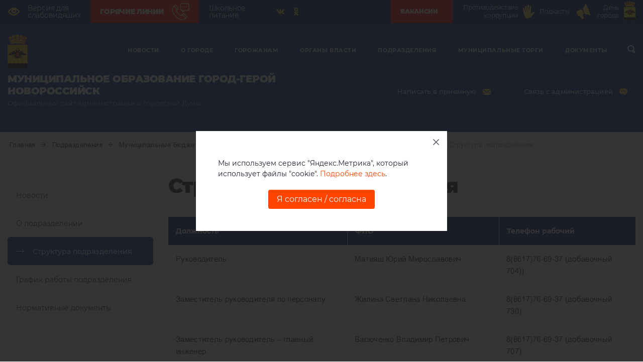

--- FILE ---
content_type: text/html; charset=UTF-8
request_url: https://www.admnvrsk.ru/podrazdeleniya/munitsipalnye-byudzhetnye-i-unitarnye-uchrezhdeniya/mbu-bezopasnyj-gorod/struktura-upravlenija/
body_size: 21016
content:
<!DOCTYPE html>
<html lang="ru-Ru">
  <head>
    <meta charset="UTF-8">
    <meta name="viewport" content="width=device-width, initial-scale=1">
    <meta name="sputnik-verification" content="FVv2snHIkUhLFU5p"/>
    <title>Структура подразделения :: МБУ «АПК Безопасный город - ЕДДС» :: Муниципальные бюджетные и унитарные учреждения :: Подразделения - Администрация и городская Дума муниципального образования город-герой Новороссийск</title>
    <meta http-equiv="Content-Type" content="text/html; charset=UTF-8" />
<link href="/local/templates/novoros/template_styles.css?17558692432495" type="text/css" rel="stylesheet" data-template-style="true"/>
    <link rel="apple-touch-icon" sizes="57x57" href="/local/templates/novoros/assets/ico/apple-icon-57x57.png">
    <link rel="apple-touch-icon" sizes="60x60" href="/local/templates/novoros/assets/ico/apple-icon-60x60.png">
    <link rel="apple-touch-icon" sizes="72x72" href="/local/templates/novoros/assets/ico/apple-icon-72x72.png">
    <link rel="apple-touch-icon" sizes="76x76" href="/local/templates/novoros/assets/ico/apple-icon-76x76.png">
    <link rel="apple-touch-icon" sizes="114x114" href="/local/templates/novoros/assets/ico/apple-icon-114x114.png">
    <link rel="apple-touch-icon" sizes="120x120" href="/local/templates/novoros/assets/ico/apple-icon-120x120.png">
    <link rel="apple-touch-icon" sizes="144x144" href="/local/templates/novoros/assets/ico/apple-icon-144x144.png">
    <link rel="apple-touch-icon" sizes="152x152" href="/local/templates/novoros/assets/ico/apple-icon-152x152.png">
    <link rel="apple-touch-icon" sizes="180x180" href="/local/templates/novoros/assets/ico/apple-icon-180x180.png">
    <link rel="icon" type="image/png" sizes="192x192"  href="/local/templates/novoros/assets/ico/android-icon-192x192.png">
    <link rel="icon" type="image/png" sizes="32x32" href="/local/templates/novoros/assets/ico/favicon-32x32.png">
    <link rel="icon" type="image/png" sizes="96x96" href="/local/templates/novoros/assets/ico/favicon-96x96.png">
    <link rel="icon" type="image/png" sizes="16x16" href="/local/templates/novoros/assets/ico/favicon-16x16.png">
    <link rel="manifest" href="/local/templates/novoros/assets/ico/manifest.json">
    <meta name="msapplication-TileColor" content="#ffffff">
    <meta name="msapplication-TileImage" content="/local/templates/novoros/assets/ico/ms-icon-144x144.png">
    <meta name="theme-color" content="#ffffff">
    <link rel="stylesheet" type="text/css" href="/local/templates/novoros/assets/fonts/font-awesome/css/font-awesome.min.css">
    <link rel="stylesheet" type="text/css" href="/local/templates/novoros/assets/css/bootstrap.css">
    <link rel="stylesheet" type="text/css" href="/local/templates/novoros/assets/css/normalise.css">
    <link rel="stylesheet" type="text/css" href="/local/templates/novoros/assets/css/swiper.min.css">
    <link rel="stylesheet" href="//code.jquery.com/ui/1.12.1/themes/base/jquery-ui.css">
    <link rel="stylesheet" type="text/css" href="/local/templates/novoros/assets/fancybox/jquery.fancybox.min.css">
    <link rel="stylesheet" type="text/css" href="/local/templates/novoros/assets/css/style.css?v=1.0.1">
    <link rel="stylesheet" type="text/css" href="/local/templates/novoros/assets/css/custom.css?v=1.0.10">
    <link rel="stylesheet" type="text/css" href="/local/templates/novoros/assets/css/custom_content.css?v=1.0.17">
    <link rel="stylesheet" type="text/css" href="/local/templates/novoros/assets/css/custom_header.css?v=1.0.3">
  </head>
  <body>
        <header>
        <section class="header-top">
            <div class="container">
                <div class="header-top-row">
                    <div class="header-top-left">
                        <a class="header-top-link" href="//special.admnvrsk.ru">
                            <svg class="up-row__eye">
                                <use xlink:href="/local/templates/novoros/assets/img/sprite.svg#eye"></use>
                            </svg>
                            <span class="header-top-link__text">Версия для<br> слабовидящих</span>
                        </a>

                        <a class="header-top-link header-top-link--red" href="/gorozhanam/goryachie-linii/">
                            <span class="header-top-link__text">Горячие линии</span>
							<img src="/local/templates/novoros/assets/img/hot-line.png" alt="Горячие линии" style="width:35px;">
                        </a>


                        <a class="header-top-link" href="/gorozhanam/shkolnoe-pitanie/">
                            <span class="header-top-link__text">Школьное <br>питание</span>
                        </a>

						
                        <div class="header-top-social">
							                            <div class="social">
                                <ul class="social__list">
                                    <li class="social__item"><a class="social__link" href="https://vk.com/nvrskadm" target="_blank">
                                    <svg class="social__svg">
                                    <use xlink:href="/local/templates/novoros/assets/img/sprite.svg#vk"></use>
                                    </svg></a></li>

                                    <li class="social__item"><a class="social__link" href="https://ok.ru/group/55645233348829" target="_blank">
                                    <svg class="social__svg">
                                    <use xlink:href="/local/templates/novoros/assets/img/sprite.svg#odnoklassniki"></use>
                                    </svg></a></li>


                                </ul>
                            </div>
                        </div>
                    </div>
                    <div class="header-top-right">
                        <a class="header-top-link header-top-link--red" href="/podrazdeleniya/upravleniya/upravlenie-kadrovoy-politiki/vakansii/">
                            <span class="header-top-link__text">Вакансии</span>
                           <!-- <svg class="up-row__palm">
                                <use xlink:href="/local/templates/novoros/assets/c_sprite.svg#virus"></use>
                            </svg>-->
                        </a>
                        <a class="header-top-link" href="/gorozhanam/antikoruptsiya/">
                            <span class="header-top-link__text">Противодействие коррупции</span>
                            <svg class="up-row__palm">
                                <use xlink:href="/local/templates/novoros/assets/c_sprite.svg#palm"></use>
                            </svg>
                        </a>
                        <a class="header-top-link" href="/podcast/" >
                            <span class="header-top-link__text">Подкасты</span>
                            <svg class="up-row__palm">
                                <use xlink:href="/local/templates/novoros/assets/c_sprite.svg#rupor"></use>
                            </svg>
                        </a>
						


 						<a class="header-top-link" href="https://admnvrsk.ru/o-gorode/185-let-novorossiysku/" target="_blank">
                            <span class="header-top-link__text">День города</span>
							<img style="height:40px" src="/upload/Novorossiysk.svg">
                        </a>

                    </div>
                </div>
            </div>
        </section>
              <section class="header-down">
        <div class="container">
          <div class="row">
            <div class="col-xl-12 no-relative">
              <div class="header-down__container">
                <div class="header-down__wrap-up">
                  <div class="header-down__up">
                    <div class="container">
                      <div class="header-down__flex">
                        <div class="header-down__left"><a href="/"><img class="header-down__logo" src="/local/templates/novoros/assets/img/logo_.png"></a></div>
                        

<div class="my-nav">
  <div class="my-close"><span class="my-close__text">закрыть</span>
    <div class="my-close__block">
      <div class="my-close__line"></div>
      <div class="my-close__line"></div>
    </div>
  </div>
  <ul class="my-nav__list">
    
        
        
                            <li class="my-nav__item">
                  <div class="my-nav__row"><a class="my-nav__link" href="/novosti/">Новости</a><span class="my-nav__link my-nav__link--mob">Новости</span>
                    <div class="my-nav__wrap-svg">
                      <svg class="my-nav__svg-arrow">
                        <use xlink:href="/local/templates/novoros/assets/img/sprite.svg#arrow-down"></use>
                      </svg>
                    </div>
                  </div>
                  <div class="drop-down">
                    <div class="drop-down__wrapper">
                    <ul class="drop-down__list">
                        
                    
        
    
        
        
                                            <li class="drop-down__item">
                        <a class="drop-down__link" href="/o-gorode/novosti/glavnye-novosti/">
                        <div class="drop-down__flex">
                            <div class="drop-down__wrap-svg">
                                <svg class="drop-down__svg">
                                    <use xlink:href="/local/templates/novoros/assets/img/sprite.svg#arrow-right"></use>
                                </svg>
                            </div>
                            <span class="drop-down__text">Главные новости</span>
                        </div>
                    </a>
                </li>
                            
        
        
    
        
        
                                            <li class="drop-down__item">
                        <a class="drop-down__link" href="/novosti/novosti-podrazdeleniy/">
                        <div class="drop-down__flex">
                            <div class="drop-down__wrap-svg">
                                <svg class="drop-down__svg">
                                    <use xlink:href="/local/templates/novoros/assets/img/sprite.svg#arrow-right"></use>
                                </svg>
                            </div>
                            <span class="drop-down__text">Новости подразделений</span>
                        </div>
                    </a>
                </li>
                            
        
        
    
        
        
                                            <li class="drop-down__item">
                        <a class="drop-down__link" href="/organy-vlasti/gorodskaya-duma/novosti/">
                        <div class="drop-down__flex">
                            <div class="drop-down__wrap-svg">
                                <svg class="drop-down__svg">
                                    <use xlink:href="/local/templates/novoros/assets/img/sprite.svg#arrow-right"></use>
                                </svg>
                            </div>
                            <span class="drop-down__text">Новости Думы</span>
                        </div>
                    </a>
                </li>
                            
        
        
    
                    </ul></div></li>        
        
                            <li class="my-nav__item">
                  <div class="my-nav__row"><a class="my-nav__link" href="/o-gorode/">О городе</a><span class="my-nav__link my-nav__link--mob">О городе</span>
                    <div class="my-nav__wrap-svg">
                      <svg class="my-nav__svg-arrow">
                        <use xlink:href="/local/templates/novoros/assets/img/sprite.svg#arrow-down"></use>
                      </svg>
                    </div>
                  </div>
                  <div class="drop-down">
                    <div class="drop-down__wrapper">
                    <ul class="drop-down__list">
                        
                    
        
    
        
        
                                            <li class="drop-down__item">
                        <a class="drop-down__link" href="/o-gorode/goroda-pobratimy/">
                        <div class="drop-down__flex">
                            <div class="drop-down__wrap-svg">
                                <svg class="drop-down__svg">
                                    <use xlink:href="/local/templates/novoros/assets/img/sprite.svg#arrow-right"></use>
                                </svg>
                            </div>
                            <span class="drop-down__text">Города-побратимы</span>
                        </div>
                    </a>
                </li>
                            
        
        
    
        
        
                                            <li class="drop-down__item">
                        <a class="drop-down__link" href="/o-gorode/novosti/">
                        <div class="drop-down__flex">
                            <div class="drop-down__wrap-svg">
                                <svg class="drop-down__svg">
                                    <use xlink:href="/local/templates/novoros/assets/img/sprite.svg#arrow-right"></use>
                                </svg>
                            </div>
                            <span class="drop-down__text">Новости</span>
                        </div>
                    </a>
                </li>
                            
        
        
    
        
        
                                            <li class="drop-down__item">
                        <a class="drop-down__link" href="/o-gorode/nagrady-goroda/">
                        <div class="drop-down__flex">
                            <div class="drop-down__wrap-svg">
                                <svg class="drop-down__svg">
                                    <use xlink:href="/local/templates/novoros/assets/img/sprite.svg#arrow-right"></use>
                                </svg>
                            </div>
                            <span class="drop-down__text">Награды города</span>
                        </div>
                    </a>
                </li>
                            
        
        
    
        
        
                                            <li class="drop-down__item">
                        <a class="drop-down__link" href="/o-gorode/ofitsialnye-simvoly-goroda/">
                        <div class="drop-down__flex">
                            <div class="drop-down__wrap-svg">
                                <svg class="drop-down__svg">
                                    <use xlink:href="/local/templates/novoros/assets/img/sprite.svg#arrow-right"></use>
                                </svg>
                            </div>
                            <span class="drop-down__text">Официальные символы города</span>
                        </div>
                    </a>
                </li>
                            
        
        
    
        
        
                                            <li class="drop-down__item">
                        <a class="drop-down__link" href="/o-gorode/gostyam-goroda/">
                        <div class="drop-down__flex">
                            <div class="drop-down__wrap-svg">
                                <svg class="drop-down__svg">
                                    <use xlink:href="/local/templates/novoros/assets/img/sprite.svg#arrow-right"></use>
                                </svg>
                            </div>
                            <span class="drop-down__text">Гостям города</span>
                        </div>
                    </a>
                </li>
                            
        
        
    
        
        
                                            <li class="drop-down__item">
                        <a class="drop-down__link" href="/o-gorode/pochyotnye-grazhdane-goroda/">
                        <div class="drop-down__flex">
                            <div class="drop-down__wrap-svg">
                                <svg class="drop-down__svg">
                                    <use xlink:href="/local/templates/novoros/assets/img/sprite.svg#arrow-right"></use>
                                </svg>
                            </div>
                            <span class="drop-down__text">Почётные граждане города</span>
                        </div>
                    </a>
                </li>
                            
        
        
    
        
        
                                            <li class="drop-down__item">
                        <a class="drop-down__link" href="/o-gorode/geroi-sovetskogo-soyuza/">
                        <div class="drop-down__flex">
                            <div class="drop-down__wrap-svg">
                                <svg class="drop-down__svg">
                                    <use xlink:href="/local/templates/novoros/assets/img/sprite.svg#arrow-right"></use>
                                </svg>
                            </div>
                            <span class="drop-down__text">Герои Советского Союза</span>
                        </div>
                    </a>
                </li>
                            
        
        
    
        
        
                                            <li class="drop-down__item">
                        <a class="drop-down__link" href="/o-gorode/istoriya-goroda/">
                        <div class="drop-down__flex">
                            <div class="drop-down__wrap-svg">
                                <svg class="drop-down__svg">
                                    <use xlink:href="/local/templates/novoros/assets/img/sprite.svg#arrow-right"></use>
                                </svg>
                            </div>
                            <span class="drop-down__text">История города</span>
                        </div>
                    </a>
                </li>
                            
        
        
    
        
        
                                            <li class="drop-down__item">
                        <a class="drop-down__link" href="/o-gorode/pasport-goroda/">
                        <div class="drop-down__flex">
                            <div class="drop-down__wrap-svg">
                                <svg class="drop-down__svg">
                                    <use xlink:href="/local/templates/novoros/assets/img/sprite.svg#arrow-right"></use>
                                </svg>
                            </div>
                            <span class="drop-down__text">Паспорт города</span>
                        </div>
                    </a>
                </li>
                            
        
        
    
        
        
                                            <li class="drop-down__item">
                        <a class="drop-down__link" href="/o-gorode/ustav/">
                        <div class="drop-down__flex">
                            <div class="drop-down__wrap-svg">
                                <svg class="drop-down__svg">
                                    <use xlink:href="/local/templates/novoros/assets/img/sprite.svg#arrow-right"></use>
                                </svg>
                            </div>
                            <span class="drop-down__text">Устав</span>
                        </div>
                    </a>
                </li>
                            
        
        
    
        
        
                                                </ul>
                    <ul class="drop-down__list">
                                                    <li class="drop-down__item">
                        <a class="drop-down__link" href="/o-gorode/bessmertnyy-polk-novorossiysk/">
                        <div class="drop-down__flex">
                            <div class="drop-down__wrap-svg">
                                <svg class="drop-down__svg">
                                    <use xlink:href="/local/templates/novoros/assets/img/sprite.svg#arrow-right"></use>
                                </svg>
                            </div>
                            <span class="drop-down__text">Бессмертный полк - Новороссийск</span>
                        </div>
                    </a>
                </li>
                            
        
        
    
        
        
                                            <li class="drop-down__item">
                        <a class="drop-down__link" href="/o-gorode/nekommercheskie-organizatsii/">
                        <div class="drop-down__flex">
                            <div class="drop-down__wrap-svg">
                                <svg class="drop-down__svg">
                                    <use xlink:href="/local/templates/novoros/assets/img/sprite.svg#arrow-right"></use>
                                </svg>
                            </div>
                            <span class="drop-down__text">Некоммерческие организации</span>
                        </div>
                    </a>
                </li>
                            
        
        
    
        
        
                                            <li class="drop-down__item">
                        <a class="drop-down__link" href="/o-gorode/pochetnoe-zvanie-patriot-novorossiyska/">
                        <div class="drop-down__flex">
                            <div class="drop-down__wrap-svg">
                                <svg class="drop-down__svg">
                                    <use xlink:href="/local/templates/novoros/assets/img/sprite.svg#arrow-right"></use>
                                </svg>
                            </div>
                            <span class="drop-down__text">Почетное звание «Патриот Новороссийска»</span>
                        </div>
                    </a>
                </li>
                            
        
        
    
                    </ul></div></li>        
        
                            <li class="my-nav__item">
                  <div class="my-nav__row"><a class="my-nav__link" href="/gorozhanam/">Горожанам</a><span class="my-nav__link my-nav__link--mob">Горожанам</span>
                    <div class="my-nav__wrap-svg">
                      <svg class="my-nav__svg-arrow">
                        <use xlink:href="/local/templates/novoros/assets/img/sprite.svg#arrow-down"></use>
                      </svg>
                    </div>
                  </div>
                  <div class="drop-down">
                    <div class="drop-down__wrapper">
                    <ul class="drop-down__list">
                        
                    
        
    
        
        
                                            <li class="drop-down__item">
                        <a class="drop-down__link" href="/gorozhanam/natprojects/">
                        <div class="drop-down__flex">
                            <div class="drop-down__wrap-svg">
                                <svg class="drop-down__svg">
                                    <use xlink:href="/local/templates/novoros/assets/img/sprite.svg#arrow-right"></use>
                                </svg>
                            </div>
                            <span class="drop-down__text">Национальные проекты</span>
                        </div>
                    </a>
                </li>
                            
        
        
    
        
        
                                            <li class="drop-down__item">
                        <a class="drop-down__link" href="/gorozhanam/antikoruptsiya/">
                        <div class="drop-down__flex">
                            <div class="drop-down__wrap-svg">
                                <svg class="drop-down__svg">
                                    <use xlink:href="/local/templates/novoros/assets/img/sprite.svg#arrow-right"></use>
                                </svg>
                            </div>
                            <span class="drop-down__text">Противодействие коррупции</span>
                        </div>
                    </a>
                </li>
                            
        
        
    
        
        
                                            <li class="drop-down__item">
                        <a class="drop-down__link" href="/gorozhanam/antikoruptsiya/borba-s-korrupciej/antimonopolnyy-komplaens">
                        <div class="drop-down__flex">
                            <div class="drop-down__wrap-svg">
                                <svg class="drop-down__svg">
                                    <use xlink:href="/local/templates/novoros/assets/img/sprite.svg#arrow-right"></use>
                                </svg>
                            </div>
                            <span class="drop-down__text">Антимонопольный комплаенс</span>
                        </div>
                    </a>
                </li>
                            
        
        
    
        
        
                                            <li class="drop-down__item">
                        <a class="drop-down__link" href="/gorozhanam/gradostroitelnaya-deyatelnost/">
                        <div class="drop-down__flex">
                            <div class="drop-down__wrap-svg">
                                <svg class="drop-down__svg">
                                    <use xlink:href="/local/templates/novoros/assets/img/sprite.svg#arrow-right"></use>
                                </svg>
                            </div>
                            <span class="drop-down__text">Градостроительная деятельность</span>
                        </div>
                    </a>
                </li>
                            
        
        
    
        
        
                                            <li class="drop-down__item">
                        <a class="drop-down__link" href="/gorozhanam/upravlenie-mvd-rossii-po-gorodu-novorossiysku/">
                        <div class="drop-down__flex">
                            <div class="drop-down__wrap-svg">
                                <svg class="drop-down__svg">
                                    <use xlink:href="/local/templates/novoros/assets/img/sprite.svg#arrow-right"></use>
                                </svg>
                            </div>
                            <span class="drop-down__text">Управление МВД России по городу Новороссийску</span>
                        </div>
                    </a>
                </li>
                            
        
        
    
        
        
                                            <li class="drop-down__item">
                        <a class="drop-down__link" href="/gorozhanam/internet-priemnaya/">
                        <div class="drop-down__flex">
                            <div class="drop-down__wrap-svg">
                                <svg class="drop-down__svg">
                                    <use xlink:href="/local/templates/novoros/assets/img/sprite.svg#arrow-right"></use>
                                </svg>
                            </div>
                            <span class="drop-down__text">Интернет-приемная</span>
                        </div>
                    </a>
                </li>
                            
        
        
    
        
        
                                            <li class="drop-down__item">
                        <a class="drop-down__link" href="/gorozhanam/shkola-po-okhrane-truda/">
                        <div class="drop-down__flex">
                            <div class="drop-down__wrap-svg">
                                <svg class="drop-down__svg">
                                    <use xlink:href="/local/templates/novoros/assets/img/sprite.svg#arrow-right"></use>
                                </svg>
                            </div>
                            <span class="drop-down__text">Школа по охране труда</span>
                        </div>
                    </a>
                </li>
                            
        
        
    
        
        
                                            <li class="drop-down__item">
                        <a class="drop-down__link" href="/gorozhanam/antiterror/">
                        <div class="drop-down__flex">
                            <div class="drop-down__wrap-svg">
                                <svg class="drop-down__svg">
                                    <use xlink:href="/local/templates/novoros/assets/img/sprite.svg#arrow-right"></use>
                                </svg>
                            </div>
                            <span class="drop-down__text">Антитеррор</span>
                        </div>
                    </a>
                </li>
                            
        
        
    
        
        
                                            <li class="drop-down__item">
                        <a class="drop-down__link" href="/gorozhanam/vestnik-munitsipalnogo-obrazovaniya-gorod-novorossiysk/">
                        <div class="drop-down__flex">
                            <div class="drop-down__wrap-svg">
                                <svg class="drop-down__svg">
                                    <use xlink:href="/local/templates/novoros/assets/img/sprite.svg#arrow-right"></use>
                                </svg>
                            </div>
                            <span class="drop-down__text">«Вестник муниципального образования город Новороссийск»</span>
                        </div>
                    </a>
                </li>
                            
        
        
    
        
        
                                            <li class="drop-down__item">
                        <a class="drop-down__link" href="/gorozhanam/antinarko/">
                        <div class="drop-down__flex">
                            <div class="drop-down__wrap-svg">
                                <svg class="drop-down__svg">
                                    <use xlink:href="/local/templates/novoros/assets/img/sprite.svg#arrow-right"></use>
                                </svg>
                            </div>
                            <span class="drop-down__text">Антинарко</span>
                        </div>
                    </a>
                </li>
                            
        
        
    
        
        
                                                </ul>
                    <ul class="drop-down__list">
                                                    <li class="drop-down__item">
                        <a class="drop-down__link" href="/gorozhanam/munitsipalnye-uslugi-predostavlyaemye-v-elektronnoy-forme/">
                        <div class="drop-down__flex">
                            <div class="drop-down__wrap-svg">
                                <svg class="drop-down__svg">
                                    <use xlink:href="/local/templates/novoros/assets/img/sprite.svg#arrow-right"></use>
                                </svg>
                            </div>
                            <span class="drop-down__text">Муниципальные услуги</span>
                        </div>
                    </a>
                </li>
                            
        
        
    
        
        
                                            <li class="drop-down__item">
                        <a class="drop-down__link" href="/gorozhanam/tsentr-zanyatosti-naseleniya/">
                        <div class="drop-down__flex">
                            <div class="drop-down__wrap-svg">
                                <svg class="drop-down__svg">
                                    <use xlink:href="/local/templates/novoros/assets/img/sprite.svg#arrow-right"></use>
                                </svg>
                            </div>
                            <span class="drop-down__text">Центр занятости населения</span>
                        </div>
                    </a>
                </li>
                            
        
        
    
        
        
                                            <li class="drop-down__item">
                        <a class="drop-down__link" href="/gorozhanam/anonsy/">
                        <div class="drop-down__flex">
                            <div class="drop-down__wrap-svg">
                                <svg class="drop-down__svg">
                                    <use xlink:href="/local/templates/novoros/assets/img/sprite.svg#arrow-right"></use>
                                </svg>
                            </div>
                            <span class="drop-down__text">Анонсы</span>
                        </div>
                    </a>
                </li>
                            
        
        
    
        
        
                                            <li class="drop-down__item">
                        <a class="drop-down__link" href="/gorozhanam/bezopasnost-dorozhnogo-dvizheniya/">
                        <div class="drop-down__flex">
                            <div class="drop-down__wrap-svg">
                                <svg class="drop-down__svg">
                                    <use xlink:href="/local/templates/novoros/assets/img/sprite.svg#arrow-right"></use>
                                </svg>
                            </div>
                            <span class="drop-down__text">Безопасность дорожного движения</span>
                        </div>
                    </a>
                </li>
                            
        
        
    
        
        
                                            <li class="drop-down__item">
                        <a class="drop-down__link" href="/gorozhanam/obschestvennaya-palata/">
                        <div class="drop-down__flex">
                            <div class="drop-down__wrap-svg">
                                <svg class="drop-down__svg">
                                    <use xlink:href="/local/templates/novoros/assets/img/sprite.svg#arrow-right"></use>
                                </svg>
                            </div>
                            <span class="drop-down__text">Общественная палата</span>
                        </div>
                    </a>
                </li>
                            
        
        
    
        
        
                                            <li class="drop-down__item">
                        <a class="drop-down__link" href="/gorozhanam/gorodskaya-sreda/">
                        <div class="drop-down__flex">
                            <div class="drop-down__wrap-svg">
                                <svg class="drop-down__svg">
                                    <use xlink:href="/local/templates/novoros/assets/img/sprite.svg#arrow-right"></use>
                                </svg>
                            </div>
                            <span class="drop-down__text">Городская среда</span>
                        </div>
                    </a>
                </li>
                            
        
        
    
        
        
                                            <li class="drop-down__item">
                        <a class="drop-down__link" href="/gorozhanam/izbiratelnye-komissii/">
                        <div class="drop-down__flex">
                            <div class="drop-down__wrap-svg">
                                <svg class="drop-down__svg">
                                    <use xlink:href="/local/templates/novoros/assets/img/sprite.svg#arrow-right"></use>
                                </svg>
                            </div>
                            <span class="drop-down__text">Избирательные комиссии</span>
                        </div>
                    </a>
                </li>
                            
        
        
    
        
        
                                            <li class="drop-down__item">
                        <a class="drop-down__link" href="/gorozhanam/kontrolno-schetnaya-palata/">
                        <div class="drop-down__flex">
                            <div class="drop-down__wrap-svg">
                                <svg class="drop-down__svg">
                                    <use xlink:href="/local/templates/novoros/assets/img/sprite.svg#arrow-right"></use>
                                </svg>
                            </div>
                            <span class="drop-down__text">Контрольно-счетная палата</span>
                        </div>
                    </a>
                </li>
                            
        
        
    
        
        
                                            <li class="drop-down__item">
                        <a class="drop-down__link" href="/gorozhanam/pravovoe-prosveschenie/">
                        <div class="drop-down__flex">
                            <div class="drop-down__wrap-svg">
                                <svg class="drop-down__svg">
                                    <use xlink:href="/local/templates/novoros/assets/img/sprite.svg#arrow-right"></use>
                                </svg>
                            </div>
                            <span class="drop-down__text">Правовое просвещение</span>
                        </div>
                    </a>
                </li>
                            
        
        
    
        
        
                                            <li class="drop-down__item">
                        <a class="drop-down__link" href="/gorozhanam/sotszaschita-razyasnyaet/">
                        <div class="drop-down__flex">
                            <div class="drop-down__wrap-svg">
                                <svg class="drop-down__svg">
                                    <use xlink:href="/local/templates/novoros/assets/img/sprite.svg#arrow-right"></use>
                                </svg>
                            </div>
                            <span class="drop-down__text">Соцзащита разъясняет</span>
                        </div>
                    </a>
                </li>
                            
        
        
    
        
        
                                                </ul>
                    <ul class="drop-down__list">
                                                    <li class="drop-down__item">
                        <a class="drop-down__link" href="/gorozhanam/besplatnaya-yuridicheskaya-pomoshch/">
                        <div class="drop-down__flex">
                            <div class="drop-down__wrap-svg">
                                <svg class="drop-down__svg">
                                    <use xlink:href="/local/templates/novoros/assets/img/sprite.svg#arrow-right"></use>
                                </svg>
                            </div>
                            <span class="drop-down__text">Бесплатная юридическая помощь</span>
                        </div>
                    </a>
                </li>
                            
        
        
    
        
        
                                            <li class="drop-down__item">
                        <a class="drop-down__link" href="/gorozhanam/koronavirus/">
                        <div class="drop-down__flex">
                            <div class="drop-down__wrap-svg">
                                <svg class="drop-down__svg">
                                    <use xlink:href="/local/templates/novoros/assets/img/sprite.svg#arrow-right"></use>
                                </svg>
                            </div>
                            <span class="drop-down__text">КОРОНАВИРУС</span>
                        </div>
                    </a>
                </li>
                            
        
        
    
        
        
                                            <li class="drop-down__item">
                        <a class="drop-down__link" href="/gorozhanam/rabota-s-grantami/">
                        <div class="drop-down__flex">
                            <div class="drop-down__wrap-svg">
                                <svg class="drop-down__svg">
                                    <use xlink:href="/local/templates/novoros/assets/img/sprite.svg#arrow-right"></use>
                                </svg>
                            </div>
                            <span class="drop-down__text">Муниципальные гранты</span>
                        </div>
                    </a>
                </li>
                            
        
        
    
        
        
                                            <li class="drop-down__item">
                        <a class="drop-down__link" href="/gorozhanam/fond-pomoschi-bolnym-detyam-spasi-i-sokhrani/">
                        <div class="drop-down__flex">
                            <div class="drop-down__wrap-svg">
                                <svg class="drop-down__svg">
                                    <use xlink:href="/local/templates/novoros/assets/img/sprite.svg#arrow-right"></use>
                                </svg>
                            </div>
                            <span class="drop-down__text">Новороссийский Благотворительный Фонд Помощи Больным Детям «Спаси и Сохрани»</span>
                        </div>
                    </a>
                </li>
                            
        
        
    
        
        
                                            <li class="drop-down__item">
                        <a class="drop-down__link" href="/gorozhanam/initsiativnoe-byudzhetirovanie/">
                        <div class="drop-down__flex">
                            <div class="drop-down__wrap-svg">
                                <svg class="drop-down__svg">
                                    <use xlink:href="/local/templates/novoros/assets/img/sprite.svg#arrow-right"></use>
                                </svg>
                            </div>
                            <span class="drop-down__text">Инициативное бюджетирование</span>
                        </div>
                    </a>
                </li>
                            
        
        
    
        
        
                                            <li class="drop-down__item">
                        <a class="drop-down__link" href="/gorozhanam/goryachie-linii/">
                        <div class="drop-down__flex">
                            <div class="drop-down__wrap-svg">
                                <svg class="drop-down__svg">
                                    <use xlink:href="/local/templates/novoros/assets/img/sprite.svg#arrow-right"></use>
                                </svg>
                            </div>
                            <span class="drop-down__text">Горячие линии</span>
                        </div>
                    </a>
                </li>
                            
        
        
    
        
        
                                            <li class="drop-down__item">
                        <a class="drop-down__link" href="/gorozhanam/akty-obsledovaniya-zelenykh-nasazhdeniy/">
                        <div class="drop-down__flex">
                            <div class="drop-down__wrap-svg">
                                <svg class="drop-down__svg">
                                    <use xlink:href="/local/templates/novoros/assets/img/sprite.svg#arrow-right"></use>
                                </svg>
                            </div>
                            <span class="drop-down__text">Акты обследования зеленых насаждений</span>
                        </div>
                    </a>
                </li>
                            
        
        
    
        
        
                                            <li class="drop-down__item">
                        <a class="drop-down__link" href="/gorozhanam/vo-blago-novorossiyska/">
                        <div class="drop-down__flex">
                            <div class="drop-down__wrap-svg">
                                <svg class="drop-down__svg">
                                    <use xlink:href="/local/templates/novoros/assets/img/sprite.svg#arrow-right"></use>
                                </svg>
                            </div>
                            <span class="drop-down__text">Во благо Новороссийска</span>
                        </div>
                    </a>
                </li>
                            
        
        
    
        
        
                                            <li class="drop-down__item">
                        <a class="drop-down__link" href="/gorozhanam/shkolnoe-pitanie/">
                        <div class="drop-down__flex">
                            <div class="drop-down__wrap-svg">
                                <svg class="drop-down__svg">
                                    <use xlink:href="/local/templates/novoros/assets/img/sprite.svg#arrow-right"></use>
                                </svg>
                            </div>
                            <span class="drop-down__text">Школьное питание</span>
                        </div>
                    </a>
                </li>
                            
        
        
    
        
        
                                            <li class="drop-down__item">
                        <a class="drop-down__link" href="/gorozhanam/razyasneniya-o-chastichnoy-mobilizatsii/">
                        <div class="drop-down__flex">
                            <div class="drop-down__wrap-svg">
                                <svg class="drop-down__svg">
                                    <use xlink:href="/local/templates/novoros/assets/img/sprite.svg#arrow-right"></use>
                                </svg>
                            </div>
                            <span class="drop-down__text">Военная служба по контракту в Вооруженных силах РФ</span>
                        </div>
                    </a>
                </li>
                            
        
        
    
        
        
                                                </ul>
                    <ul class="drop-down__list">
                                                    <li class="drop-down__item">
                        <a class="drop-down__link" href="/gorozhanam/grazhdanskoe-obshchestvo-i-nko/">
                        <div class="drop-down__flex">
                            <div class="drop-down__wrap-svg">
                                <svg class="drop-down__svg">
                                    <use xlink:href="/local/templates/novoros/assets/img/sprite.svg#arrow-right"></use>
                                </svg>
                            </div>
                            <span class="drop-down__text">Гражданское общество и НКО</span>
                        </div>
                    </a>
                </li>
                            
        
        
    
        
        
                                            <li class="drop-down__item">
                        <a class="drop-down__link" href="https://promkuban.ru/">
                        <div class="drop-down__flex">
                            <div class="drop-down__wrap-svg">
                                <svg class="drop-down__svg">
                                    <use xlink:href="/local/templates/novoros/assets/img/sprite.svg#arrow-right"></use>
                                </svg>
                            </div>
                            <span class="drop-down__text">Промышленный портал Краснодарского края</span>
                        </div>
                    </a>
                </li>
                            
        
        
    
        
        
                                            <li class="drop-down__item">
                        <a class="drop-down__link" href="https://frpkk.ru/">
                        <div class="drop-down__flex">
                            <div class="drop-down__wrap-svg">
                                <svg class="drop-down__svg">
                                    <use xlink:href="/local/templates/novoros/assets/img/sprite.svg#arrow-right"></use>
                                </svg>
                            </div>
                            <span class="drop-down__text">Фонд развития промышленности Краснодарского края</span>
                        </div>
                    </a>
                </li>
                            
        
        
    
        
        
                                            <li class="drop-down__item">
                        <a class="drop-down__link" href="/gorozhanam/shkola-gramotnogo-potrebitelya/">
                        <div class="drop-down__flex">
                            <div class="drop-down__wrap-svg">
                                <svg class="drop-down__svg">
                                    <use xlink:href="/local/templates/novoros/assets/img/sprite.svg#arrow-right"></use>
                                </svg>
                            </div>
                            <span class="drop-down__text">Школа грамотного потребителя</span>
                        </div>
                    </a>
                </li>
                            
        
        
    
        
        
                                            <li class="drop-down__item">
                        <a class="drop-down__link" href="/gorozhanam/strategiya-gosudarstvennoy-politiki-v-oblasti-zashchity-prav-potrebiteley-na-period-do-2030-goda/">
                        <div class="drop-down__flex">
                            <div class="drop-down__wrap-svg">
                                <svg class="drop-down__svg">
                                    <use xlink:href="/local/templates/novoros/assets/img/sprite.svg#arrow-right"></use>
                                </svg>
                            </div>
                            <span class="drop-down__text">Стратегия государственной политики в области защиты прав потребителей на период до 2030 года</span>
                        </div>
                    </a>
                </li>
                            
        
        
    
        
        
                                            <li class="drop-down__item">
                        <a class="drop-down__link" href="/gorozhanam/informatsionnye-soobshcheniya/">
                        <div class="drop-down__flex">
                            <div class="drop-down__wrap-svg">
                                <svg class="drop-down__svg">
                                    <use xlink:href="/local/templates/novoros/assets/img/sprite.svg#arrow-right"></use>
                                </svg>
                            </div>
                            <span class="drop-down__text">Информационные сообщения</span>
                        </div>
                    </a>
                </li>
                            
        
        
    
        
        
                                            <li class="drop-down__item">
                        <a class="drop-down__link" href="https://admnvrsk.ru/podrazdeleniya/upravleniya/upravlenie-kadrovoy-politiki/vakansii/">
                        <div class="drop-down__flex">
                            <div class="drop-down__wrap-svg">
                                <svg class="drop-down__svg">
                                    <use xlink:href="/local/templates/novoros/assets/img/sprite.svg#arrow-right"></use>
                                </svg>
                            </div>
                            <span class="drop-down__text">Вакансии</span>
                        </div>
                    </a>
                </li>
                            
        
        
    
        
        
                                            <li class="drop-down__item">
                        <a class="drop-down__link" href="https://admnvrsk.ru/gorozhanam/tyl-rossii/">
                        <div class="drop-down__flex">
                            <div class="drop-down__wrap-svg">
                                <svg class="drop-down__svg">
                                    <use xlink:href="/local/templates/novoros/assets/img/sprite.svg#arrow-right"></use>
                                </svg>
                            </div>
                            <span class="drop-down__text">Тыл России</span>
                        </div>
                    </a>
                </li>
                            
        
        
    
                    </ul></div></li>        
        
                            <li class="my-nav__item">
                  <div class="my-nav__row"><a class="my-nav__link" href="/organy-vlasti/">Органы власти</a><span class="my-nav__link my-nav__link--mob">Органы власти</span>
                    <div class="my-nav__wrap-svg">
                      <svg class="my-nav__svg-arrow">
                        <use xlink:href="/local/templates/novoros/assets/img/sprite.svg#arrow-down"></use>
                      </svg>
                    </div>
                  </div>
                  <div class="drop-down">
                    <div class="drop-down__wrapper">
                    <ul class="drop-down__list">
                        
                    
        
    
        
        
                                            <li class="drop-down__item">
                        <a class="drop-down__link" href="/organy-vlasti/administratsiya/">
                        <div class="drop-down__flex">
                            <div class="drop-down__wrap-svg">
                                <svg class="drop-down__svg">
                                    <use xlink:href="/local/templates/novoros/assets/img/sprite.svg#arrow-right"></use>
                                </svg>
                            </div>
                            <span class="drop-down__text">Администрация</span>
                        </div>
                    </a>
                </li>
                            
        
        
    
        
        
                                            <li class="drop-down__item">
                        <a class="drop-down__link" href="/organy-vlasti/gorodskaya-duma/">
                        <div class="drop-down__flex">
                            <div class="drop-down__wrap-svg">
                                <svg class="drop-down__svg">
                                    <use xlink:href="/local/templates/novoros/assets/img/sprite.svg#arrow-right"></use>
                                </svg>
                            </div>
                            <span class="drop-down__text">Городская Дума</span>
                        </div>
                    </a>
                </li>
                            
        
        
    
                    </ul></div></li>        
        
                            <li class="my-nav__item">
                  <div class="my-nav__row"><a class="my-nav__link" href="/podrazdeleniya/">Подразделения</a><span class="my-nav__link my-nav__link--mob">Подразделения</span>
                    <div class="my-nav__wrap-svg">
                      <svg class="my-nav__svg-arrow">
                        <use xlink:href="/local/templates/novoros/assets/img/sprite.svg#arrow-down"></use>
                      </svg>
                    </div>
                  </div>
                  <div class="drop-down">
                    <div class="drop-down__wrapper">
                    <ul class="drop-down__list">
                        
                    
        
    
        
        
                                            <li class="drop-down__item">
                        <a class="drop-down__link" href="/podrazdeleniya/upravleniya/">
                        <div class="drop-down__flex">
                            <div class="drop-down__wrap-svg">
                                <svg class="drop-down__svg">
                                    <use xlink:href="/local/templates/novoros/assets/img/sprite.svg#arrow-right"></use>
                                </svg>
                            </div>
                            <span class="drop-down__text">Управления</span>
                        </div>
                    </a>
                </li>
                            
        
        
    
        
        
                                            <li class="drop-down__item">
                        <a class="drop-down__link" href="/podrazdeleniya/otdely/">
                        <div class="drop-down__flex">
                            <div class="drop-down__wrap-svg">
                                <svg class="drop-down__svg">
                                    <use xlink:href="/local/templates/novoros/assets/img/sprite.svg#arrow-right"></use>
                                </svg>
                            </div>
                            <span class="drop-down__text">Отделы</span>
                        </div>
                    </a>
                </li>
                            
        
        
    
        
        
                                            <li class="drop-down__item drop-down__item--active">
                        <a class="drop-down__link" href="/podrazdeleniya/munitsipalnye-byudzhetnye-i-unitarnye-uchrezhdeniya/">
                        <div class="drop-down__flex">
                            <div class="drop-down__wrap-svg">
                                <svg class="drop-down__svg">
                                    <use xlink:href="/local/templates/novoros/assets/img/sprite.svg#arrow-right"></use>
                                </svg>
                            </div>
                            <span class="drop-down__text">Муниципальные бюджетные и унитарные учреждения</span>
                        </div>
                    </a>
                </li>
                            
        
        
    
        
        
                                            <li class="drop-down__item">
                        <a class="drop-down__link" href="/podrazdeleniya/vnutrigorodskie-rayony/">
                        <div class="drop-down__flex">
                            <div class="drop-down__wrap-svg">
                                <svg class="drop-down__svg">
                                    <use xlink:href="/local/templates/novoros/assets/img/sprite.svg#arrow-right"></use>
                                </svg>
                            </div>
                            <span class="drop-down__text">Внутригородские районы</span>
                        </div>
                    </a>
                </li>
                            
        
        
    
                    </ul></div></li>        
        
                            <li class="my-nav__item">
                  <div class="my-nav__row"><a class="my-nav__link" href="/dokumenty/dokumenty-administratsii/munitsipalnye-torgi/">Муниципальные торги</a><span class="my-nav__link my-nav__link--mob">Муниципальные торги</span>
                    <div class="my-nav__wrap-svg">
                      <svg class="my-nav__svg-arrow">
                        <use xlink:href="/local/templates/novoros/assets/img/sprite.svg#arrow-down"></use>
                      </svg>
                    </div>
                  </div>
                  <div class="drop-down">
                    <div class="drop-down__wrapper">
                    <ul class="drop-down__list">
                        
                    
        
    
        
        
                                            <li class="drop-down__item">
                        <a class="drop-down__link" href="/dokumenty/dokumenty-administratsii/munitsipalnye-torgi/konkurs-na-pravo-zaklyucheniya-investitsionnogo-soglasheniya-parkovochnoe-prostranstvo-/">
                        <div class="drop-down__flex">
                            <div class="drop-down__wrap-svg">
                                <svg class="drop-down__svg">
                                    <use xlink:href="/local/templates/novoros/assets/img/sprite.svg#arrow-right"></use>
                                </svg>
                            </div>
                            <span class="drop-down__text">Конкурс на право заключения инвестиционного соглашения (парковочное пространство)</span>
                        </div>
                    </a>
                </li>
                            
        
        
    
        
        
                                            <li class="drop-down__item">
                        <a class="drop-down__link" href="/dokumenty/dokumenty-administratsii/munitsipalnye-torgi/aukciony-konkursy-torgi/">
                        <div class="drop-down__flex">
                            <div class="drop-down__wrap-svg">
                                <svg class="drop-down__svg">
                                    <use xlink:href="/local/templates/novoros/assets/img/sprite.svg#arrow-right"></use>
                                </svg>
                            </div>
                            <span class="drop-down__text">Аукционы, конкурсы</span>
                        </div>
                    </a>
                </li>
                            
        
        
    
        
        
                                            <li class="drop-down__item">
                        <a class="drop-down__link" href="/dokumenty/dokumenty-administratsii/munitsipalnye-torgi/zakupki-za-schet-dobrovolnyh-pozhertvovanij-blagotvoritelnoj-pomoshhi/">
                        <div class="drop-down__flex">
                            <div class="drop-down__wrap-svg">
                                <svg class="drop-down__svg">
                                    <use xlink:href="/local/templates/novoros/assets/img/sprite.svg#arrow-right"></use>
                                </svg>
                            </div>
                            <span class="drop-down__text">Торги на право заключения договора с благотворителем</span>
                        </div>
                    </a>
                </li>
                            
        
        
    
        
        
                                            <li class="drop-down__item">
                        <a class="drop-down__link" href="/dokumenty/dokumenty-administratsii/munitsipalnye-torgi/kapitalnyy-remont-mkd/">
                        <div class="drop-down__flex">
                            <div class="drop-down__wrap-svg">
                                <svg class="drop-down__svg">
                                    <use xlink:href="/local/templates/novoros/assets/img/sprite.svg#arrow-right"></use>
                                </svg>
                            </div>
                            <span class="drop-down__text">Капитальный ремонт МКД (постановление № 615)</span>
                        </div>
                    </a>
                </li>
                            
        
        
    
        
        
                                            <li class="drop-down__item">
                        <a class="drop-down__link" href="/dokumenty/dokumenty-administratsii/munitsipalnye-torgi/otbor-upravlyayuschikh-organizatsiy/">
                        <div class="drop-down__flex">
                            <div class="drop-down__wrap-svg">
                                <svg class="drop-down__svg">
                                    <use xlink:href="/local/templates/novoros/assets/img/sprite.svg#arrow-right"></use>
                                </svg>
                            </div>
                            <span class="drop-down__text">Отбор управляющих компаний для МКД (постановление № 75)</span>
                        </div>
                    </a>
                </li>
                            
        
        
    
        
        
                                            <li class="drop-down__item">
                        <a class="drop-down__link" href="/dokumenty/dokumenty-administratsii/munitsipalnye-torgi/razmeshhenie-reklamnyh-konstrukcij/">
                        <div class="drop-down__flex">
                            <div class="drop-down__wrap-svg">
                                <svg class="drop-down__svg">
                                    <use xlink:href="/local/templates/novoros/assets/img/sprite.svg#arrow-right"></use>
                                </svg>
                            </div>
                            <span class="drop-down__text">Установка и эксплуатация рекламной конструкции (38-ФЗ)</span>
                        </div>
                    </a>
                </li>
                            
        
        
    
        
        
                                            <li class="drop-down__item">
                        <a class="drop-down__link" href="/dokumenty/dokumenty-administratsii/munitsipalnye-torgi/razmeshchenie-nto-auktsion/">
                        <div class="drop-down__flex">
                            <div class="drop-down__wrap-svg">
                                <svg class="drop-down__svg">
                                    <use xlink:href="/local/templates/novoros/assets/img/sprite.svg#arrow-right"></use>
                                </svg>
                            </div>
                            <span class="drop-down__text">Размещение НТО (аукцион)</span>
                        </div>
                    </a>
                </li>
                            
        
        
    
        
        
                                            <li class="drop-down__item">
                        <a class="drop-down__link" href="/dokumenty/dokumenty-administratsii/munitsipalnye-torgi/konkurs-po-osuschestvleniyu-regulyarnykh-passazhirskikh-perevozok/">
                        <div class="drop-down__flex">
                            <div class="drop-down__wrap-svg">
                                <svg class="drop-down__svg">
                                    <use xlink:href="/local/templates/novoros/assets/img/sprite.svg#arrow-right"></use>
                                </svg>
                            </div>
                            <span class="drop-down__text">Получение свидетельств об осуществлении пассажирских перевозок (220-ФЗ)</span>
                        </div>
                    </a>
                </li>
                            
        
        
    
        
        
                                            <li class="drop-down__item">
                        <a class="drop-down__link" href="/dokumenty/dokumenty-administratsii/munitsipalnye-torgi/arenda-bezvozmezdnoe-polzovanie/">
                        <div class="drop-down__flex">
                            <div class="drop-down__wrap-svg">
                                <svg class="drop-down__svg">
                                    <use xlink:href="/local/templates/novoros/assets/img/sprite.svg#arrow-right"></use>
                                </svg>
                            </div>
                            <span class="drop-down__text">Аренда, безвозмездное пользование, доверительное управление, иные договоры, предусматривающие переход прав муниципального имущества (Приказ ФАС России от 21.03.2023 № 147/23)</span>
                        </div>
                    </a>
                </li>
                            
        
        
    
        
        
                                            <li class="drop-down__item">
                        <a class="drop-down__link" href="/dokumenty/dokumenty-administratsii/munitsipalnye-torgi/realizatsiya-debitorskoy-zadolzhennosti-munitsipalnykh-unitranykh-predpriyatiy/">
                        <div class="drop-down__flex">
                            <div class="drop-down__wrap-svg">
                                <svg class="drop-down__svg">
                                    <use xlink:href="/local/templates/novoros/assets/img/sprite.svg#arrow-right"></use>
                                </svg>
                            </div>
                            <span class="drop-down__text">Продажа (приватизация) муниципального имущества 178-ФЗ</span>
                        </div>
                    </a>
                </li>
                            
        
        
    
        
        
                                                </ul>
                    <ul class="drop-down__list">
                                                    <li class="drop-down__item">
                        <a class="drop-down__link" href="/dokumenty/dokumenty-administratsii/munitsipalnye-torgi/prodazha-i-arenda-zemelnykh-uchastkov/">
                        <div class="drop-down__flex">
                            <div class="drop-down__wrap-svg">
                                <svg class="drop-down__svg">
                                    <use xlink:href="/local/templates/novoros/assets/img/sprite.svg#arrow-right"></use>
                                </svg>
                            </div>
                            <span class="drop-down__text">Продажа и аренда земельных участков (Земельный кодекс РФ)</span>
                        </div>
                    </a>
                </li>
                            
        
        
    
                    </ul></div></li>        
        
                            <li class="my-nav__item">
                  <div class="my-nav__row"><a class="my-nav__link" href="/dokumenty/">Документы</a><span class="my-nav__link my-nav__link--mob">Документы</span>
                    <div class="my-nav__wrap-svg">
                      <svg class="my-nav__svg-arrow">
                        <use xlink:href="/local/templates/novoros/assets/img/sprite.svg#arrow-down"></use>
                      </svg>
                    </div>
                  </div>
                  <div class="drop-down">
                    <div class="drop-down__wrapper">
                    <ul class="drop-down__list">
                        
                    
        
    
        
        
                                            <li class="drop-down__item">
                        <a class="drop-down__link" href="/dokumenty/dokumenty-administratsii/">
                        <div class="drop-down__flex">
                            <div class="drop-down__wrap-svg">
                                <svg class="drop-down__svg">
                                    <use xlink:href="/local/templates/novoros/assets/img/sprite.svg#arrow-right"></use>
                                </svg>
                            </div>
                            <span class="drop-down__text">Документы администрации</span>
                        </div>
                    </a>
                </li>
                            
        
        
    
        
        
                                            <li class="drop-down__item">
                        <a class="drop-down__link" href="/dokumenty/dokumenty-gorodskoy-dumy/">
                        <div class="drop-down__flex">
                            <div class="drop-down__wrap-svg">
                                <svg class="drop-down__svg">
                                    <use xlink:href="/local/templates/novoros/assets/img/sprite.svg#arrow-right"></use>
                                </svg>
                            </div>
                            <span class="drop-down__text">Документы городской Думы</span>
                        </div>
                    </a>
                </li>
                            
        
        
    
            </ul></div></li>        <li class="my-nav__item my-nav__item--link">
        <a href="/gorozhanam/koronavirus/" class="header-btn header-btn--red"><span class="header-btn__text">Коронавирус</span>
          <svg class="header-btn__svg">
            <use xlink:href="/local/templates/novoros/assets/c_sprite.svg#virus"></use>
          </svg>
        </a>
    </li>
    <li class="my-nav__item my-nav__item--link">
        <a href="/gorozhanam/antikoruptsiya/" class="header-btn"><span class="header-btn__text">Противодействие коррупции</span>
          <svg class="header-btn__svg">
            <use xlink:href="/local/templates/novoros/assets/c_sprite.svg#palm"></use>
          </svg>
        </a>
    </li>
    <li class="my-nav__item my-nav__item--link">
        <a href="/podcast/" class="header-btn"><span class="header-btn__text">Подкасты</span>
          <svg class="header-btn__svg">
            <use xlink:href="/local/templates/novoros/assets/c_sprite.svg#rupor"></use>
          </svg>
        </a>
    </li>
    <li class="my-nav__item my-nav__item--link">
        <a href="/gorozhanam/internet-priemnaya/priemnaya-glavy-mo-g-novorossiysk/" class="header-btn"><span class="header-btn__text">Написать в приемную</span>
          <svg class="header-btn__svg">
            <use xlink:href="/local/templates/novoros/assets/img/sprite.svg#mail"></use>
          </svg>
        </a>
    </li>
    <li class="my-nav__item my-nav__item--link">
        <a href="/svyaz-s-administratsiey/" class="header-btn"><span class="header-btn__text">Связь с администрацией</span>
          <svg class="header-btn__svg">
            <use xlink:href="/local/templates/novoros/assets/img/sprite.svg#message"></use>
          </svg>
        </a>
    </li>
  </ul>
</div>
                        <div class="header-down__right">     
                          <div class="burger">
                            <div class="burger__wrap"><span class="burger__text">меню</span>
                              <div class="burger__block">
                                <div class="burger__line"></div>
                                <div class="burger__line"></div>
                                <div class="burger__line"></div>
                              </div>
                            </div>
                          </div>
                          <div class="search-block">               
                            <form class="search-block__form" method="get" action="/search/"><span class="search-block__text">поиск по сайту</span>
                              <input class="search-block__field" type="search" name="q" placeholder="Введите ключевое слово" />
                              <button class="search-block__btn">
                                <svg class="search-block__svg">
                                  <use xlink:href="/local/templates/novoros/assets/img/sprite.svg#search"></use>
                                </svg><span class="search-block__text">найти</span>
                              </button>
                              <div class="search-block__click"><span class="search-block__text-close"><span>закрыть</span></span></div>
                            </form>
                          </div>
                          <svg class="search-block__svg open-search">
                            <use xlink:href="/local/templates/novoros/assets/img/sprite.svg#search"></use>
                          </svg>
                        </div>
                      </div>
                    </div>
                  </div>
                </div>
                <div class="header-down__down">
                  <a href="/" class="header-down__left-block">
					<h1 class="header-down__title">муниципальное образование город-герой Новороссийск</h1>
					<span class="header-down__sm-text">Официальный сайт администрации и городской Думы</span>
                  </a>
                  <div class="header-down__right-block">
                    <a href="https://admnvrsk.ru/epg/" class="header-btn"><span class="header-btn__text">Написать в приемную</span>
                      <svg class="header-btn__svg">
                        <use xlink:href="/local/templates/novoros/assets/img/sprite.svg#mail"></use>
                      </svg>
                    </a>
                    <a href="/svyaz-s-administratsiey/" class="header-btn"><span class="header-btn__text">Связь с администрацией</span>
                      <svg class="header-btn__svg">
                        <use xlink:href="/local/templates/novoros/assets/img/sprite.svg#message"></use>
                      </svg>
                    </a>
                  </div>
                </div>
              </div>
            </div>
          </div>
        </div>
      </section>
    </header>
    <main>
<section class="breadcrumbs">
                <div class="container">
                  <div class="row">
                    <div class="col-xl-12">
                      <ul class="breadcrumbs__list" itemprop="http://schema.org/breadcrumb" itemscope itemtype="http://schema.org/BreadcrumbList">
                        <li class="breadcrumbs__item" itemprop="itemListElement" itemscope itemtype="http://schema.org/ListItem">
                            <a class="breadcrumbs__link" href="/" itemprop="url" title="Главная">Главная</a>
                        </li>
                <li class="breadcrumbs__item" itemprop="itemListElement" itemscope itemtype="http://schema.org/ListItem">
                    <a class="breadcrumbs__link" href="/podrazdeleniya/" title="Подразделения" itemprop="url">Подразделения</a>
                </li>
                <li class="breadcrumbs__item" itemprop="itemListElement" itemscope itemtype="http://schema.org/ListItem">
                    <a class="breadcrumbs__link" href="/podrazdeleniya/munitsipalnye-byudzhetnye-i-unitarnye-uchrezhdeniya/" title="Муниципальные бюджетные и унитарные учреждения" itemprop="url">Муниципальные бюджетные и унитарные учреждения</a>
                </li>
                <li class="breadcrumbs__item" itemprop="itemListElement" itemscope itemtype="http://schema.org/ListItem">
                    <a class="breadcrumbs__link" href="/podrazdeleniya/munitsipalnye-byudzhetnye-i-unitarnye-uchrezhdeniya/mbu-bezopasnyj-gorod/" title="МБУ «АПК Безопасный город - ЕДДС»" itemprop="url">МБУ «АПК Безопасный город - ЕДДС»</a>
                </li><li class="breadcrumbs__item" itemprop="itemListElement" itemscope itemtype="http://schema.org/ListItem">
                            <span class="breadcrumbs__link breadcrumbs__link--active" itemprop="name">Структура подразделения</span>
                        </li>
              </ul>
            </div>
          </div>
        </div>
      </section>        <section class="inner-wrap">
            <div class="container">
              <div class="row">
                            <div class="col-lg-4 col-xl-3 hidden-print">
                    <div class="sidebar">
    <div class="sidebar__row">
        
<div class="categories">
            <div class="categories__row categories__row--active categories__row--mob">
            <div class="categories__wrap">
                <span class="categories__text">Структура подразделения</span>
                <div class="categories__wrap-svg">
                    <svg>
                        <use xlink:href="/local/templates/novoros/assets/img/sprite.svg#arrow-right"></use>
                    </svg>
                </div>
            </div>
        </div>
        <div class="categories__wrapper">  
    
                    <div class="categories__row">
                <a class="categories__wrap" href="/podrazdeleniya/munitsipalnye-byudzhetnye-i-unitarnye-uchrezhdeniya/mbu-bezopasnyj-gorod/novosti/"
					 
				>
                    <span class="categories__text">Новости</span>
                    <div class="categories__wrap-svg">
                        <svg>
                            <use xlink:href="/local/templates/novoros/assets/img/sprite.svg#arrow-right"></use>
                        </svg>
                    </div>
                </a>
            </div>
            
                    <div class="categories__row">
                <a class="categories__wrap" href="/podrazdeleniya/munitsipalnye-byudzhetnye-i-unitarnye-uchrezhdeniya/mbu-bezopasnyj-gorod/o-podrazdelenii/"
					 
				>
                    <span class="categories__text">О подразделении</span>
                    <div class="categories__wrap-svg">
                        <svg>
                            <use xlink:href="/local/templates/novoros/assets/img/sprite.svg#arrow-right"></use>
                        </svg>
                    </div>
                </a>
            </div>
            
                    <div class="categories__row categories__row--selected">
                <a class="categories__wrap" href="/podrazdeleniya/munitsipalnye-byudzhetnye-i-unitarnye-uchrezhdeniya/mbu-bezopasnyj-gorod/struktura-upravlenija/">
                    <span class="categories__text">Структура подразделения</span>
                    <div class="categories__wrap-svg">
                        <svg>
                            <use xlink:href="/local/templates/novoros/assets/img/sprite.svg#arrow-right"></use>
                        </svg>
                    </div>
                </a>
            </div>
            
                    <div class="categories__row">
                <a class="categories__wrap" href="/podrazdeleniya/munitsipalnye-byudzhetnye-i-unitarnye-uchrezhdeniya/mbu-bezopasnyj-gorod/grafik-raboty-upravlenija/"
					 
				>
                    <span class="categories__text">График работы подразделения</span>
                    <div class="categories__wrap-svg">
                        <svg>
                            <use xlink:href="/local/templates/novoros/assets/img/sprite.svg#arrow-right"></use>
                        </svg>
                    </div>
                </a>
            </div>
            
                    <div class="categories__row">
                <a class="categories__wrap" href="/podrazdeleniya/munitsipalnye-byudzhetnye-i-unitarnye-uchrezhdeniya/mbu-bezopasnyj-gorod/normativnye-dokumenty/"
					 
				>
                    <span class="categories__text">Нормативные документы</span>
                    <div class="categories__wrap-svg">
                        <svg>
                            <use xlink:href="/local/templates/novoros/assets/img/sprite.svg#arrow-right"></use>
                        </svg>
                    </div>
                </a>
            </div>
            
    </div>
</div>

    </div>
    </div>                </div>
                <div class="col-lg-8 col-xl-9">
            
                <div class="inner-row-title">
                    <h2 class="inner-row-title__title">Структура подразделения</h2>
                                    </div>
                <div class="structure">
            <div class="news__row">
    <div class="row">
      <div class="col-xl-12">
                <div class="control-area document-inner__area pt-0">
            <div>
</div>
<div>
	<table cellspacing="0" cellpadding="0">
	<tbody>
	<tr>
		<th>
			 Должность
		</th>
		<th>
			 ФИО
		</th>
		<th>
			 Телефон рабочий
		</th>
	</tr>
	<tr>
		<td>
			 Руководитель
		</td>
		<td>
			 Матияш Юрий Мирославович
		</td>
		<td>
			 8(8617)76-69-37 (добавочный 704))
		</td>
	</tr>
	<tr>
		<td>
			 Заместитель руководителя по персоналу
		</td>
		<td>
			 Жилина Светлана Николаевна
		</td>
		<td>
			 8(8617)76-69-37 (добавочный 730)
		</td>
	</tr>
	<tr>
		<td>
			 Заместитель руководитель – главный инженер
		</td>
		<td>
			 Васюченко Владимир Петрович
		</td>
		<td>
			 8(8617)76-69-37 (добавочный 707)
		</td>
	</tr>
	<tr>
		<td>
			 Контрактный управляющий
		</td>
		<td>
			 Акимова Ирина Михайловна
		</td>
		<td>
			 8(8617)76-69-37 (добавочный 730)
		</td>
	</tr>
	<tr>
		<td colspan="3">
			 &nbsp; &nbsp;&nbsp;<b>Единая дежурно-диспетчерская служба</b>
		</td>
	</tr>
	<tr>
		<td>
			 Начальник ЕДДС
		</td>
		<td>
			 &nbsp;Снегирев Вадим Николаевич
		</td>
		<td>
			 8(8617)64-51-51
		</td>
	</tr>
	<tr>
		<td>
			 Заместитель начальника ЕДДС<br>
			 по оповещению, связи и управлению
		</td>
		<td>
			 Шляхов Алексей Николаевич
		</td>
		<td>
			 8(8617)64-51-51
		</td>
	</tr>
	<tr>
		<td>
			 Заместитель начальника ЕДДС<br>
			 по мониторингу и прогнозированию ЧС
		</td>
		<td>
			 Федоров Сергей Борисович
		</td>
		<td>
			 8(8617)76-72-76
		</td>
	</tr>
	<tr>
		<td colspan="3">
			 &nbsp; &nbsp;&nbsp;<b>Центр обработки вызовов</b>
		</td>
	</tr>
	<tr>
		<td>
			 Начальник отдела
		</td>
		<td>
			 Маркитант Елена Борисовна
		</td>
		<td>
			 8(8617)76-69-35
		</td>
	</tr>
	<tr>
		<td colspan="3">
			 &nbsp; &nbsp;&nbsp;<b>Отдел приема обращений в сфере ЖКХ, жизнеобеспечения</b>
		</td>
	</tr>
	<tr>
		<td>
			 Главный специалист
		</td>
		<td>
			 Романова Елена Владимировна
		</td>
		<td>
			 8(8617)76-72-76
		</td>
	</tr>
	<tr>
		<td colspan="3">
			 &nbsp; &nbsp;&nbsp;<b>Отдел видео- и технического мониторинга, диспетчерская ГЛОНАСС</b>
		</td>
	</tr>
	<tr>
		<td>
			 Начальник отдела
		</td>
		<td>
			 Цапь Александр Владимирович
		</td>
		<td>
			 8(8617)76-69-37 (добавочный 724)
		</td>
	</tr>
	<tr>
		<td>
			 Главный специалист
		</td>
		<td>
			 Черномазов Сергей Анатольевич
		</td>
		<td>
			 8(8617)76-69-37 (добавочный 724)
		</td>
	</tr>
	<tr>
		<td colspan="3">
			 &nbsp; &nbsp;<b>&nbsp;Производственно-технический отдел</b>
		</td>
	</tr>
	<tr>
		<td>
			 И. о. начальника отдела
		</td>
		<td>
			 Трощий Роман Александрович
		</td>
		<td>
			 8(8617)76-69-37 (добавочный 707)
		</td>
	</tr>
	<tr>
		<td colspan="3">
			 &nbsp; &nbsp;&nbsp;<b>Общий отдел</b>
		</td>
	</tr>
	<tr>
		<td>
			 Главный специалист по контролю
		</td>
		<td>
			 Гергелюк Татьяна Михайловна
		</td>
		<td>
			 8(8617)76-69-37 (добавочный 730)
		</td>
	</tr>
	<tr>
		<td>
			 Главный специалист-юрист
		</td>
		<td>
			 Савенкова Алиде Магомедджамаловна
		</td>
		<td>
			 8(8617)76-69-37 (добавочный 730)
		</td>
	</tr>
	<tr>
		<td>
			 Главный специалист по охране труда
		</td>
		<td>
			 Буздаков Владимир Анатольевич
		</td>
		<td>
			 8(8617)76-69-37 (добавочный 730)
		</td>
	</tr>
	</tbody>
	</table>
</div>
 <br>        </div>
      </div>
    </div>
</div>
            </div>
        </div>
      </div>
    </div>
</section>
      <section class="portal-slider portal-slider--border">
    <div class="container">
      <div class="row">
        <div class="col-xl-12">
          <div class="portal-slider__container">
            <div class="portal-slider__line swiper-container">
              <div class="portal-slider__wrapper swiper-wrapper">
                              <div class="portal-slider__slide swiper-slide">
                    <a class="portal-slider__wrap" href="http://government.ru/">
                        <div class="portal-slider__block-text">
                          <h5 class="portal-slider__title">Правительство РФ</h5>
                          <div class="portal-slider__row">
                            <div class="portal-slider__block">
                                                                    <img class="portal-slider__icon" src="/upload/uf/0e1/0e1a06233983a0eb52212b69188a46b7.png" />
                                                                                                    <span class="portal-slider__text">government.ru</span>
                                                            </div>
                            <svg class="portal-slider__svg-arrow">
                              <use xlink:href="/local/templates/novoros/assets/img/sprite.svg#arrow-right-sm"></use>
                            </svg>
                          </div>
                        </div>
                    </a>
                </div>
                                <div class="portal-slider__slide swiper-slide">
                    <a class="portal-slider__wrap" href="http://duma.gov.ru/">
                        <div class="portal-slider__block-text">
                          <h5 class="portal-slider__title">Государственная Дума РФ</h5>
                          <div class="portal-slider__row">
                            <div class="portal-slider__block">
                                                                    <img class="portal-slider__icon" src="/upload/uf/542/542b31cfd9849d620cd4bc9a9e32db77.png" />
                                                                                                    <span class="portal-slider__text">duma.gov.ru</span>
                                                            </div>
                            <svg class="portal-slider__svg-arrow">
                              <use xlink:href="/local/templates/novoros/assets/img/sprite.svg#arrow-right-sm"></use>
                            </svg>
                          </div>
                        </div>
                    </a>
                </div>
                                <div class="portal-slider__slide swiper-slide">
                    <a class="portal-slider__wrap" href="http://www.ksrf.ru/">
                        <div class="portal-slider__block-text">
                          <h5 class="portal-slider__title">Конституционный Суд РФ</h5>
                          <div class="portal-slider__row">
                            <div class="portal-slider__block">
                                                                    <img class="portal-slider__icon" src="/upload/uf/134/1346672c0d724d09cb3235889a174f67.png" />
                                                                                                    <span class="portal-slider__text">www.ksrf.ru</span>
                                                            </div>
                            <svg class="portal-slider__svg-arrow">
                              <use xlink:href="/local/templates/novoros/assets/img/sprite.svg#arrow-right-sm"></use>
                            </svg>
                          </div>
                        </div>
                    </a>
                </div>
                                <div class="portal-slider__slide swiper-slide">
                    <a class="portal-slider__wrap" href="https://admkrai.krasnodar.ru/">
                        <div class="portal-slider__block-text">
                          <h5 class="portal-slider__title">Администрация Краснодарского края</h5>
                          <div class="portal-slider__row">
                            <div class="portal-slider__block">
                                                                    <img class="portal-slider__icon" src="/upload/uf/9c9/9c9d340f204f520a3024c186a09cc116.png" />
                                                                                                    <span class="portal-slider__text">admkrai.krasnodar.ru</span>
                                                            </div>
                            <svg class="portal-slider__svg-arrow">
                              <use xlink:href="/local/templates/novoros/assets/img/sprite.svg#arrow-right-sm"></use>
                            </svg>
                          </div>
                        </div>
                    </a>
                </div>
                                <div class="portal-slider__slide swiper-slide">
                    <a class="portal-slider__wrap" href="http://gosurburo93.ru/">
                        <div class="portal-slider__block-text">
                          <h5 class="portal-slider__title">ГКУ КК «ГосЮрБюро Краснодарского края»</h5>
                          <div class="portal-slider__row">
                            <div class="portal-slider__block">
                                                                    <img class="portal-slider__icon" src="/upload/uf/25a/25a50fe42db096c9c579d56a3c8cf815.png" />
                                                                                                    <span class="portal-slider__text">gosurburo93.ru</span>
                                                            </div>
                            <svg class="portal-slider__svg-arrow">
                              <use xlink:href="/local/templates/novoros/assets/img/sprite.svg#arrow-right-sm"></use>
                            </svg>
                          </div>
                        </div>
                    </a>
                </div>
                                <div class="portal-slider__slide swiper-slide">
                    <a class="portal-slider__wrap" href="https://новороссийск.23.мвд.рф">
                        <div class="portal-slider__block-text">
                          <h5 class="portal-slider__title">МВД города Новороссийска</h5>
                          <div class="portal-slider__row">
                            <div class="portal-slider__block">
                                                                    <img class="portal-slider__icon" src="/upload/uf/97d/97dd7804f29fdc3b38e67881cd62ba2c.png" />
                                                                                                    <span class="portal-slider__text">новороссийск.23.мвд.рф</span>
                                                            </div>
                            <svg class="portal-slider__svg-arrow">
                              <use xlink:href="/local/templates/novoros/assets/img/sprite.svg#arrow-right-sm"></use>
                            </svg>
                          </div>
                        </div>
                    </a>
                </div>
                                <div class="portal-slider__slide swiper-slide">
                    <a class="portal-slider__wrap" href="http://bgnvr.ru.xsph.ru/">
                        <div class="portal-slider__block-text">
                          <h5 class="portal-slider__title">МБУ «Безопасный город»</h5>
                          <div class="portal-slider__row">
                            <div class="portal-slider__block">
                                                                    <img class="portal-slider__icon" src="/upload/uf/8b8/8b8962304592891d664b4463c75ea0d4.png" />
                                                                                                    <span class="portal-slider__text">bgnvr.ru.xsph.ru</span>
                                                            </div>
                            <svg class="portal-slider__svg-arrow">
                              <use xlink:href="/local/templates/novoros/assets/img/sprite.svg#arrow-right-sm"></use>
                            </svg>
                          </div>
                        </div>
                    </a>
                </div>
                                <div class="portal-slider__slide swiper-slide">
                    <a class="portal-slider__wrap" href="http://marsruty.ru/novorossiysk/#novorossiysk/map">
                        <div class="portal-slider__block-text">
                          <h5 class="portal-slider__title">Расписание городского транспорта</h5>
                          <div class="portal-slider__row">
                            <div class="portal-slider__block">
                                                                    <img class="portal-slider__icon" src="/upload/uf/758/758e66e580093d6988ff5c640b823deb.png" />
                                                                                                    <span class="portal-slider__text">marsruty.ru</span>
                                                            </div>
                            <svg class="portal-slider__svg-arrow">
                              <use xlink:href="/local/templates/novoros/assets/img/sprite.svg#arrow-right-sm"></use>
                            </svg>
                          </div>
                        </div>
                    </a>
                </div>
                                <div class="portal-slider__slide swiper-slide">
                    <a class="portal-slider__wrap" href="https://krsdstat.gks.ru/">
                        <div class="portal-slider__block-text">
                          <h5 class="portal-slider__title">Официальный сайт Краснодарстата</h5>
                          <div class="portal-slider__row">
                            <div class="portal-slider__block">
                                                                    <img class="portal-slider__icon" src="/upload/uf/40e/40e105cc2da3236ac371c955ae5f9137.png" />
                                                                                                    <span class="portal-slider__text">krsdstat.gks.ru</span>
                                                            </div>
                            <svg class="portal-slider__svg-arrow">
                              <use xlink:href="/local/templates/novoros/assets/img/sprite.svg#arrow-right-sm"></use>
                            </svg>
                          </div>
                        </div>
                    </a>
                </div>
                                <div class="portal-slider__slide swiper-slide">
                    <a class="portal-slider__wrap" href="http://kapremont23.ru/">
                        <div class="portal-slider__block-text">
                          <h5 class="portal-slider__title">НКО "Фонд капитального ремонта МКД"</h5>
                          <div class="portal-slider__row">
                            <div class="portal-slider__block">
                                                                    <img class="portal-slider__icon" src="/upload/uf/2e2/2e276d2a74d1472b4b5fbe011f21bf8e.png" />
                                                                                                    <span class="portal-slider__text">kapremont23.ru</span>
                                                            </div>
                            <svg class="portal-slider__svg-arrow">
                              <use xlink:href="/local/templates/novoros/assets/img/sprite.svg#arrow-right-sm"></use>
                            </svg>
                          </div>
                        </div>
                    </a>
                </div>
                                <div class="portal-slider__slide swiper-slide">
                    <a class="portal-slider__wrap" href="https://kubzan.ru/czn/detail/7890160c-e53d-48f0-810c-3f498907fe57/">
                        <div class="portal-slider__block-text">
                          <h5 class="portal-slider__title">Служба труда и занятости населения Краснодарского края</h5>
                          <div class="portal-slider__row">
                            <div class="portal-slider__block">
                                                                    <img class="portal-slider__icon" src="/upload/uf/1ae/1ae48f41b943c241651b087e04424ef8.png" />
                                                                                                    <span class="portal-slider__text">kubzan.ru</span>
                                                            </div>
                            <svg class="portal-slider__svg-arrow">
                              <use xlink:href="/local/templates/novoros/assets/img/sprite.svg#arrow-right-sm"></use>
                            </svg>
                          </div>
                        </div>
                    </a>
                </div>
                                <div class="portal-slider__slide swiper-slide">
                    <a class="portal-slider__wrap" href="https://www.gosuslugi.ru/">
                        <div class="portal-slider__block-text">
                          <h5 class="portal-slider__title">ГосУслуги</h5>
                          <div class="portal-slider__row">
                            <div class="portal-slider__block">
                                                                    <img class="portal-slider__icon" src="/upload/uf/c09/c09caf201e9789d4ec5d88a6c73fd3b3.gif" />
                                                                                                    <span class="portal-slider__text">www.gosuslugi.ru</span>
                                                            </div>
                            <svg class="portal-slider__svg-arrow">
                              <use xlink:href="/local/templates/novoros/assets/img/sprite.svg#arrow-right-sm"></use>
                            </svg>
                          </div>
                        </div>
                    </a>
                </div>
                                <div class="portal-slider__slide swiper-slide">
                    <a class="portal-slider__wrap" href="http://www.uppkk23.ru/">
                        <div class="portal-slider__block-text">
                          <h5 class="portal-slider__title">Уполномоченный по защите прав предпринимателей в Краснодарском крае</h5>
                          <div class="portal-slider__row">
                            <div class="portal-slider__block">
                                                                    <img class="portal-slider__icon" src="/upload/uf/a51/a516b093dc1dc30e1723c19a7f3092d8.png" />
                                                                                                    <span class="portal-slider__text">www.uppkk23.ru</span>
                                                            </div>
                            <svg class="portal-slider__svg-arrow">
                              <use xlink:href="/local/templates/novoros/assets/img/sprite.svg#arrow-right-sm"></use>
                            </svg>
                          </div>
                        </div>
                    </a>
                </div>
                                <div class="portal-slider__slide swiper-slide">
                    <a class="portal-slider__wrap" href="http://mbkuban.ru/">
                        <div class="portal-slider__block-text">
                          <h5 class="portal-slider__title">Центр поддержки предпринимательства</h5>
                          <div class="portal-slider__row">
                            <div class="portal-slider__block">
                                                                    <img class="portal-slider__icon" src="/upload/uf/66e/66e438b6ae0cc5407d73432b87acc2e1.gif" />
                                                                                                    <span class="portal-slider__text">mbkuban.ru</span>
                                                            </div>
                            <svg class="portal-slider__svg-arrow">
                              <use xlink:href="/local/templates/novoros/assets/img/sprite.svg#arrow-right-sm"></use>
                            </svg>
                          </div>
                        </div>
                    </a>
                </div>
                                <div class="portal-slider__slide swiper-slide">
                    <a class="portal-slider__wrap" href="https://rosreestr.ru/site/">
                        <div class="portal-slider__block-text">
                          <h5 class="portal-slider__title">РОСРЕЕСТР</h5>
                          <div class="portal-slider__row">
                            <div class="portal-slider__block">
                                                                    <img class="portal-slider__icon" src="/upload/uf/209/209ff571b784df75f638b73907dd9dfd.gif" />
                                                                                                    <span class="portal-slider__text">rosreestr.ru</span>
                                                            </div>
                            <svg class="portal-slider__svg-arrow">
                              <use xlink:href="/local/templates/novoros/assets/img/sprite.svg#arrow-right-sm"></use>
                            </svg>
                          </div>
                        </div>
                    </a>
                </div>
                                <div class="portal-slider__slide swiper-slide">
                    <a class="portal-slider__wrap" href="http://www.dppkk.ru/">
                        <div class="portal-slider__block-text">
                          <h5 class="portal-slider__title">Департамент промышленной политики</h5>
                          <div class="portal-slider__row">
                            <div class="portal-slider__block">
                                                                    <img class="portal-slider__icon" src="/upload/uf/e1e/e1e7b5a131d50a841641749a9c64b9fc.png" />
                                                                                                    <span class="portal-slider__text">www.dppkk.ru</span>
                                                            </div>
                            <svg class="portal-slider__svg-arrow">
                              <use xlink:href="/local/templates/novoros/assets/img/sprite.svg#arrow-right-sm"></use>
                            </svg>
                          </div>
                        </div>
                    </a>
                </div>
                                <div class="portal-slider__slide swiper-slide">
                    <a class="portal-slider__wrap" href="https://lkfl.nalog.ru/lk/">
                        <div class="portal-slider__block-text">
                          <h5 class="portal-slider__title">УФНС России по Краснодарскому Краю</h5>
                          <div class="portal-slider__row">
                            <div class="portal-slider__block">
                                                                    <img class="portal-slider__icon" src="/upload/uf/2e5/2e5781a79a0c6393854c371ac38dc040.png" />
                                                                                                    <span class="portal-slider__text">lkfl.nalog.ru</span>
                                                            </div>
                            <svg class="portal-slider__svg-arrow">
                              <use xlink:href="/local/templates/novoros/assets/img/sprite.svg#arrow-right-sm"></use>
                            </svg>
                          </div>
                        </div>
                    </a>
                </div>
                                <div class="portal-slider__slide swiper-slide">
                    <a class="portal-slider__wrap" href="http://www.pravo.gov.ru/">
                        <div class="portal-slider__block-text">
                          <h5 class="portal-slider__title">Официальный интернет-портал правовой информации</h5>
                          <div class="portal-slider__row">
                            <div class="portal-slider__block">
                                                                    <img class="portal-slider__icon" src="/upload/uf/9d6/9d64f5013663b178bde92ae057bee598.png" />
                                                                                                    <span class="portal-slider__text">www.pravo.gov.ru</span>
                                                            </div>
                            <svg class="portal-slider__svg-arrow">
                              <use xlink:href="/local/templates/novoros/assets/img/sprite.svg#arrow-right-sm"></use>
                            </svg>
                          </div>
                        </div>
                    </a>
                </div>
                                <div class="portal-slider__slide swiper-slide">
                    <a class="portal-slider__wrap" href="http://www.rspp.ru/">
                        <div class="portal-slider__block-text">
                          <h5 class="portal-slider__title">	Российский союз промышленников и предпринимателей</h5>
                          <div class="portal-slider__row">
                            <div class="portal-slider__block">
                                                                    <img class="portal-slider__icon" src="/upload/uf/587/58733fc17f864946d8c6bfe063f571f2.png" />
                                                                                                    <span class="portal-slider__text">www.rspp.ru</span>
                                                            </div>
                            <svg class="portal-slider__svg-arrow">
                              <use xlink:href="/local/templates/novoros/assets/img/sprite.svg#arrow-right-sm"></use>
                            </svg>
                          </div>
                        </div>
                    </a>
                </div>
                  
              </div>
            </div>
            <div class="portal-slider__down">
              <div class="portal-slider__arrow portal-slider__arrow--prev">
                <div class="portal-slider__wrap-svg">
                  <svg>
                    <use xlink:href="/local/templates/novoros/assets/img/sprite.svg#arrow-right"></use>
                  </svg>
                </div>
              </div>
              <div class="portal-slider__arrow portal-slider__arrow--next">
                <div class="portal-slider__wrap-svg">
                  <svg>
                    <use xlink:href="/local/templates/novoros/assets/img/sprite.svg#arrow-right"></use>
                  </svg>
                </div>
              </div>
            </div>
          </div>
        </div>
      </div>
    </div>
  </section>
    </main>
    <footer>
      <section class="page-footer">
        <div class="page-footer__up">
          <div class="container">
            <div class="row">
              <div class="col-12 col-md-4 col-lg-3 col-xl-3">
                <div class="page-footer__block">
                

    
        
                    <div class="footer-list">
                <div class="footer-list__up">
                    <a class="footer-list__caption" href="/poleznoe/">Полезное</a>
                  <h4 class="footer-list__caption footer-list__caption--mob">Полезное</h4>
                  <svg class="footer-list__svg-arrow">
                    <use xlink:href="/local/templates/novoros/assets/img/sprite.svg#arrow-down"></use>
                  </svg>
                </div>
                <ul class="footer-list__list">
        
        
    
        
                                    <li class="footer-list__item"><a class="footer-list__link" href="/gorozhanam/natprojects/">Национальные проекты</a></li>
                    
        
    
        
                                    <li class="footer-list__item"><a class="footer-list__link" href="/initsiativnoe-byudzhetirovanie/">Инициативное бюджетирование</a></li>
                    
        
    
        
                                    <li class="footer-list__item"><a class="footer-list__link" href="/gorozhanam/antikoruptsiya/">Противодействие коррупции</a></li>
                    
        
    
        
                                    <li class="footer-list__item"><a class="footer-list__link" href="/o-gorode/umnyy-gorod/">Умный город</a></li>
                    
        
    
        
                                    <li class="footer-list__item"><a class="footer-list__link" href="/podrazdeleniya/munitsipalnye-byudzhetnye-i-unitarnye-uchrezhdeniya/mup-vodokanal/">МУП «Водоканал»</a></li>
                    
        
    
        
                                    <li class="footer-list__item"><a class="footer-list__link active" href="/podrazdeleniya/munitsipalnye-byudzhetnye-i-unitarnye-uchrezhdeniya/mbu-bezopasnyj-gorod/">МБУ «Безопасный город»</a></li>
                    
        
    
        
                                    <li class="footer-list__item"><a class="footer-list__link" href="/podrazdeleniya/upravleniya/upravlenie-arhitektury-i-gradostroitelstva/">Управление архитектуры и градостроительства</a></li>
                    
        
    
        
                                    <li class="footer-list__item"><a class="footer-list__link" href="/podrazdeleniya/upravleniya/upravlenie-imushhestvennyh-i-zemelnyh-otnoshenij/">Управление имущественных и земельных отношений</a></li>
                    
        
    
        
                                    <li class="footer-list__item"><a class="footer-list__link" href="/podrazdeleniya/munitsipalnye-byudzhetnye-i-unitarnye-uchrezhdeniya/mbu-upravlenie-po-delam-go-i-chs-goroda-novorossijska/pamyatki-dlya-naseleniya/">Памятка населению на случай ГО ЧС</a></li>
                    
        
    
        
                                    <li class="footer-list__item"><a class="footer-list__link" href="/podrazdeleniya/upravleniya/upravlenie-kadrovoy-politiki/vakansii/">Вакансии</a></li>
                    
        
    
        
                                    <li class="footer-list__item"><a class="footer-list__link" href="/podrazdeleniya/vnutrigorodskie-rayony/">Внутригородские районы</a></li>
                    
        
    
        
                                    <li class="footer-list__item"><a class="footer-list__link" href="https://docs.google.com/spreadsheets/u/1/d/1YvgCbj_B8on1NHY3EfrcdAUm4Wti2DQq0JuCrcnYMrk/pubhtml?widget=true&headers=false#gid=1607649615">Эвакуация автотранспорта</a></li>
                    
        
    
        
                                    <li class="footer-list__item"><a class="footer-list__link" href="/poleznoe/oprosy-i-golosovaniya/">Опросы и голосования</a></li>
                    
        
    
            </ul></div>
    
                  <div class="page-footer__wrap"><a class="page-footer__tel" href="tel:">8 (8617) 646-405</a><span class="page-footer__text-bold">Телефон горячей линии</span>
                    <div class="social">
                      <ul class="social__list">
                        <li class="social__item"><a class="social__link" href="https://vk.com/nvrskadm" target="_blank">
                            <svg class="social__svg">
                              <use xlink:href="/local/templates/novoros/assets/img/sprite.svg#vk"></use>
                            </svg></a></li>
						                                                  <li class="social__item"><a class="social__link" href="https://ok.ru/group/55645233348829" target="_blank">
                            <svg class="social__svg">
                              <use xlink:href="/local/templates/novoros/assets/img/sprite.svg#odnoklassniki"></use>
                            </svg></a></li>
                        <!--<li class="social__item"><a class="social__link" href="https://twitter.com/admnvrsk2018" target="_blank">
                            <svg class="social__svg">
                              <use xlink:href="/local/templates/novoros/assets/img/sprite.svg#twiter"></use>
                            </svg></a></li>-->
						                      </ul>
                    </div>
                  </div>
                </div>
              </div>
              <div class="col-12 col-md-4 col-lg-3 col-xl-3">
                <div class="page-footer__block">
                

    
        
                    <div class="footer-list">
                <div class="footer-list__up">
                    <a class="footer-list__caption" href="/novosti/">Новости</a>
                  <h4 class="footer-list__caption footer-list__caption--mob">Новости</h4>
                  <svg class="footer-list__svg-arrow">
                    <use xlink:href="/local/templates/novoros/assets/img/sprite.svg#arrow-down"></use>
                  </svg>
                </div>
                <ul class="footer-list__list">
        
        
    
        
                                    <li class="footer-list__item"><a class="footer-list__link" href="/o-gorode/novosti/glavnye-novosti/">Главные новости</a></li>
                    
        
    
        
                                    <li class="footer-list__item"><a class="footer-list__link" href="/novosti/novosti-podrazdeleniy/">Новости подразделений</a></li>
                    
        
    
        
                                    <li class="footer-list__item"><a class="footer-list__link" href="/organy-vlasti/gorodskaya-duma/novosti/">Новости Думы</a></li>
                    
        
    
                   </ul></div>
        
                    <div class="footer-list">
                <div class="footer-list__up">
                    <a class="footer-list__caption" href="/o-gorode/">О городе</a>
                  <h4 class="footer-list__caption footer-list__caption--mob">О городе</h4>
                  <svg class="footer-list__svg-arrow">
                    <use xlink:href="/local/templates/novoros/assets/img/sprite.svg#arrow-down"></use>
                  </svg>
                </div>
                <ul class="footer-list__list">
        
        
    
        
                                    <li class="footer-list__item"><a class="footer-list__link" href="/o-gorode/goroda-pobratimy/">Города-побратимы</a></li>
                    
        
    
        
                                    <li class="footer-list__item"><a class="footer-list__link" href="/o-gorode/novosti/">Новости</a></li>
                    
        
    
        
                                    <li class="footer-list__item"><a class="footer-list__link" href="/o-gorode/nagrady-goroda/">Награды города</a></li>
                    
        
    
        
                                    <li class="footer-list__item"><a class="footer-list__link" href="/o-gorode/ofitsialnye-simvoly-goroda/">Официальные символы города</a></li>
                    
        
    
        
                                    <li class="footer-list__item"><a class="footer-list__link" href="/o-gorode/gostyam-goroda/">Гостям города</a></li>
                    
        
    
        
                                    <li class="footer-list__item"><a class="footer-list__link" href="/o-gorode/pochyotnye-grazhdane-goroda/">Почётные граждане города</a></li>
                    
        
    
        
                                    <li class="footer-list__item"><a class="footer-list__link" href="/o-gorode/geroi-sovetskogo-soyuza/">Герои Советского Союза</a></li>
                    
        
    
        
                                    <li class="footer-list__item"><a class="footer-list__link" href="/o-gorode/istoriya-goroda/">История города</a></li>
                    
        
    
        
                                    <li class="footer-list__item"><a class="footer-list__link" href="/o-gorode/pasport-goroda/">Паспорт города</a></li>
                    
        
    
        
                                    <li class="footer-list__item"><a class="footer-list__link" href="/o-gorode/ustav/">Устав</a></li>
                    
        
    
        
                                    <li class="footer-list__item"><a class="footer-list__link" href="/o-gorode/bessmertnyy-polk-novorossiysk/">Бессмертный полк - Новороссийск</a></li>
                    
        
    
        
                                    <li class="footer-list__item"><a class="footer-list__link" href="/o-gorode/nekommercheskie-organizatsii/">Некоммерческие организации</a></li>
                    
        
    
        
                                    <li class="footer-list__item"><a class="footer-list__link" href="/o-gorode/pochetnoe-zvanie-patriot-novorossiyska/">Почетное звание «Патриот Новороссийска»</a></li>
                    
        
    
            </ul></div>
    
                </div>
              </div>
              <div class="col-12 col-md-4 col-lg-3 col-xl-3">
                <div class="page-footer__block">
                

    
        
                    <div class="footer-list">
                <div class="footer-list__up">
                    <a class="footer-list__caption" href="/gorozhanam/">Горожанам</a>
                  <h4 class="footer-list__caption footer-list__caption--mob">Горожанам</h4>
                  <svg class="footer-list__svg-arrow">
                    <use xlink:href="/local/templates/novoros/assets/img/sprite.svg#arrow-down"></use>
                  </svg>
                </div>
                <ul class="footer-list__list">
        
        
    
        
                                    <li class="footer-list__item"><a class="footer-list__link" href="/gorozhanam/natprojects/">Национальные проекты</a></li>
                    
        
    
        
                                    <li class="footer-list__item"><a class="footer-list__link" href="/gorozhanam/antikoruptsiya/">Противодействие коррупции</a></li>
                    
        
    
        
                                    <li class="footer-list__item"><a class="footer-list__link" href="/gorozhanam/antikoruptsiya/borba-s-korrupciej/antimonopolnyy-komplaens">Антимонопольный комплаенс</a></li>
                    
        
    
        
                                    <li class="footer-list__item"><a class="footer-list__link" href="/gorozhanam/gradostroitelnaya-deyatelnost/">Градостроительная деятельность</a></li>
                    
        
    
        
                                    <li class="footer-list__item"><a class="footer-list__link" href="/gorozhanam/upravlenie-mvd-rossii-po-gorodu-novorossiysku/">Управление МВД России по городу Новороссийску</a></li>
                    
        
    
        
                                    <li class="footer-list__item"><a class="footer-list__link" href="/gorozhanam/internet-priemnaya/">Интернет-приемная</a></li>
                    
        
    
        
                                    <li class="footer-list__item"><a class="footer-list__link" href="/gorozhanam/shkola-po-okhrane-truda/">Школа по охране труда</a></li>
                    
        
    
        
                                    <li class="footer-list__item"><a class="footer-list__link" href="/gorozhanam/antiterror/">Антитеррор</a></li>
                    
        
    
        
                                    <li class="footer-list__item"><a class="footer-list__link" href="/gorozhanam/vestnik-munitsipalnogo-obrazovaniya-gorod-novorossiysk/">«Вестник муниципального образования город Новороссийск»</a></li>
                    
        
    
        
                                    <li class="footer-list__item"><a class="footer-list__link" href="/gorozhanam/antinarko/">Антинарко</a></li>
                    
        
    
        
                                    <li class="footer-list__item"><a class="footer-list__link" href="/gorozhanam/munitsipalnye-uslugi-predostavlyaemye-v-elektronnoy-forme/">Муниципальные услуги</a></li>
                    
        
    
        
                                    <li class="footer-list__item"><a class="footer-list__link" href="/gorozhanam/tsentr-zanyatosti-naseleniya/">Центр занятости населения</a></li>
                    
        
    
        
                                    <li class="footer-list__item"><a class="footer-list__link" href="/gorozhanam/anonsy/">Анонсы</a></li>
                    
        
    
        
                                    <li class="footer-list__item"><a class="footer-list__link" href="/gorozhanam/bezopasnost-dorozhnogo-dvizheniya/">Безопасность дорожного движения</a></li>
                    
        
    
        
                                    <li class="footer-list__item"><a class="footer-list__link" href="/gorozhanam/obschestvennaya-palata/">Общественная палата</a></li>
                    
        
    
        
                                    <li class="footer-list__item"><a class="footer-list__link" href="/gorozhanam/gorodskaya-sreda/">Городская среда</a></li>
                    
        
    
        
                                    <li class="footer-list__item"><a class="footer-list__link" href="/gorozhanam/izbiratelnye-komissii/">Избирательные комиссии</a></li>
                    
        
    
        
                                    <li class="footer-list__item"><a class="footer-list__link" href="/gorozhanam/kontrolno-schetnaya-palata/">Контрольно-счетная палата</a></li>
                    
        
    
        
                                    <li class="footer-list__item"><a class="footer-list__link" href="/gorozhanam/pravovoe-prosveschenie/">Правовое просвещение</a></li>
                    
        
    
        
                                    <li class="footer-list__item"><a class="footer-list__link" href="/gorozhanam/sotszaschita-razyasnyaet/">Соцзащита разъясняет</a></li>
                    
        
    
        
                                    <li class="footer-list__item"><a class="footer-list__link" href="/gorozhanam/besplatnaya-yuridicheskaya-pomoshch/">Бесплатная юридическая помощь</a></li>
                    
        
    
        
                                    <li class="footer-list__item"><a class="footer-list__link" href="/gorozhanam/koronavirus/">КОРОНАВИРУС</a></li>
                    
        
    
        
                                    <li class="footer-list__item"><a class="footer-list__link" href="/gorozhanam/rabota-s-grantami/">Муниципальные гранты</a></li>
                    
        
    
        
                                    <li class="footer-list__item"><a class="footer-list__link" href="/gorozhanam/fond-pomoschi-bolnym-detyam-spasi-i-sokhrani/">Новороссийский Благотворительный Фонд Помощи Больным Детям «Спаси и Сохрани»</a></li>
                    
        
    
        
                                    <li class="footer-list__item"><a class="footer-list__link" href="/gorozhanam/initsiativnoe-byudzhetirovanie/">Инициативное бюджетирование</a></li>
                    
        
    
        
                                    <li class="footer-list__item"><a class="footer-list__link" href="/gorozhanam/goryachie-linii/">Горячие линии</a></li>
                    
        
    
        
                                    <li class="footer-list__item"><a class="footer-list__link" href="/gorozhanam/akty-obsledovaniya-zelenykh-nasazhdeniy/">Акты обследования зеленых насаждений</a></li>
                    
        
    
        
                                    <li class="footer-list__item"><a class="footer-list__link" href="/gorozhanam/vo-blago-novorossiyska/">Во благо Новороссийска</a></li>
                    
        
    
        
                                    <li class="footer-list__item"><a class="footer-list__link" href="/gorozhanam/shkolnoe-pitanie/">Школьное питание</a></li>
                    
        
    
        
                                    <li class="footer-list__item"><a class="footer-list__link" href="/gorozhanam/razyasneniya-o-chastichnoy-mobilizatsii/">Военная служба по контракту в Вооруженных силах РФ</a></li>
                    
        
    
        
                                    <li class="footer-list__item"><a class="footer-list__link" href="/gorozhanam/grazhdanskoe-obshchestvo-i-nko/">Гражданское общество и НКО</a></li>
                    
        
    
        
                                    <li class="footer-list__item"><a class="footer-list__link" href="https://promkuban.ru/">Промышленный портал Краснодарского края</a></li>
                    
        
    
        
                                    <li class="footer-list__item"><a class="footer-list__link" href="https://frpkk.ru/">Фонд развития промышленности Краснодарского края</a></li>
                    
        
    
        
                                    <li class="footer-list__item"><a class="footer-list__link" href="/gorozhanam/shkola-gramotnogo-potrebitelya/">Школа грамотного потребителя</a></li>
                    
        
    
        
                                    <li class="footer-list__item"><a class="footer-list__link" href="/gorozhanam/strategiya-gosudarstvennoy-politiki-v-oblasti-zashchity-prav-potrebiteley-na-period-do-2030-goda/">Стратегия государственной политики в области защиты прав потребителей на период до 2030 года</a></li>
                    
        
    
        
                                    <li class="footer-list__item"><a class="footer-list__link" href="/gorozhanam/informatsionnye-soobshcheniya/">Информационные сообщения</a></li>
                    
        
    
        
                                    <li class="footer-list__item"><a class="footer-list__link" href="https://admnvrsk.ru/podrazdeleniya/upravleniya/upravlenie-kadrovoy-politiki/vakansii/">Вакансии</a></li>
                    
        
    
        
                                    <li class="footer-list__item"><a class="footer-list__link" href="https://admnvrsk.ru/gorozhanam/tyl-rossii/">Тыл России</a></li>
                    
        
    
            </ul></div>
    
                </div>
              </div>
              <div class="offset-sm-0 col-12 offset-md-4 col-md-8 offset-lg-0 col-lg-3 col-xl-3">
                <div class="page-footer__block page-footer__block--flex">
                

    
        
                    <div class="footer-list">
                <div class="footer-list__up">
                    <a class="footer-list__caption" href="/organy-vlasti/">Органы власти</a>
                  <h4 class="footer-list__caption footer-list__caption--mob">Органы власти</h4>
                  <svg class="footer-list__svg-arrow">
                    <use xlink:href="/local/templates/novoros/assets/img/sprite.svg#arrow-down"></use>
                  </svg>
                </div>
                <ul class="footer-list__list">
        
        
    
        
                                    <li class="footer-list__item"><a class="footer-list__link" href="/organy-vlasti/administratsiya/">Администрация</a></li>
                    
        
    
        
                                    <li class="footer-list__item"><a class="footer-list__link" href="/organy-vlasti/gorodskaya-duma/">Городская Дума</a></li>
                    
        
    
                   </ul></div>
        
                    <div class="footer-list">
                <div class="footer-list__up">
                    <a class="footer-list__caption" href="/podrazdeleniya/">Подразделения</a>
                  <h4 class="footer-list__caption footer-list__caption--mob">Подразделения</h4>
                  <svg class="footer-list__svg-arrow">
                    <use xlink:href="/local/templates/novoros/assets/img/sprite.svg#arrow-down"></use>
                  </svg>
                </div>
                <ul class="footer-list__list">
        
        
    
        
                                    <li class="footer-list__item"><a class="footer-list__link" href="/podrazdeleniya/upravleniya/">Управления</a></li>
                    
        
    
        
                                    <li class="footer-list__item"><a class="footer-list__link" href="/podrazdeleniya/otdely/">Отделы</a></li>
                    
        
    
        
                                    <li class="footer-list__item"><a class="footer-list__link active" href="/podrazdeleniya/munitsipalnye-byudzhetnye-i-unitarnye-uchrezhdeniya/">Муниципальные бюджетные и унитарные учреждения</a></li>
                    
        
    
        
                                    <li class="footer-list__item"><a class="footer-list__link" href="/podrazdeleniya/vnutrigorodskie-rayony/">Внутригородские районы</a></li>
                    
        
    
                   </ul></div>
        
                    <div class="footer-list">
                <div class="footer-list__up">
                    <a class="footer-list__caption" href="/dokumenty/">Документы</a>
                  <h4 class="footer-list__caption footer-list__caption--mob">Документы</h4>
                  <svg class="footer-list__svg-arrow">
                    <use xlink:href="/local/templates/novoros/assets/img/sprite.svg#arrow-down"></use>
                  </svg>
                </div>
                <ul class="footer-list__list">
        
        
    
        
                                    <li class="footer-list__item"><a class="footer-list__link" href="/dokumenty/dokumenty-administratsii/">Документы администрации</a></li>
                    
        
    
        
                                    <li class="footer-list__item"><a class="footer-list__link" href="/dokumenty/dokumenty-gorodskoy-dumy/">Документы городской Думы</a></li>
                    
        
    
            </ul></div>
    
                </div>
              </div>
            </div>
          </div>
        </div>
      </section>
      <section class="footer-down">
        <div class="container">
          <div class="row">
            <div class="col-xl-12">
              <div class="footer-down__wrapper">
                <div class="row">
                  <div class="col-md-4 col-lg-3 col-xl-3">
                    <div class="footer-down__block"><span class="footer-down__text">Все материалы сайта доступны по лицензии: </span><a class="footer-down__copyright" href="https://creativecommons.org/licenses/by/3.0/deed.ru" target="_blank">Creative Commons Attribution 3.0</a></div>
                  </div>
                  <div class="col-md-8 col-lg-9 col-xl-9">
                    <div class="row">
                      <div class="col-md-6 col-lg-4 col-xl-4">
                        <div class="footer-down__item"><a class="footer-down__link" href="/gorozhanam/izbiratelnye-komissii/">Избирательные комиссии</a></div>
                      </div>
                      <div class="col-md-6 col-lg-4 col-xl-4">   
                        <div class="footer-down__item"><a class="footer-down__link" href="/karta-sayta/">Карта сайта</a></div>
                      </div>
                      <div class="col-md-6 col-lg-4 col-xl-4">   
                        <div class="footer-down__item"><a class="footer-down__link" href="/tekhnicheskie-svedeniya/">Технические сведения</a></div>
                      </div>
                      <div class="col-md-6 col-lg-4 col-xl-4">   
                        <div class="footer-down__item"> <a class="footer-down__link" href="/podrazdeleniya/otdely/otdel-po-informacionnoj-politike-i-smi/">Редакция сайта</a></div>
                      </div>
                      <div class="col-md-6 col-lg-4 col-xl-4">   
                        <div class="footer-down__item"><a class="footer-down__link" href="http://old.admnvrsk.ru/">Старая версия сайта</a></div>
                      </div>
                      <div class="col-md-6 col-lg-4 col-xl-4">   
                        <div class="footer-down__item"><a class="footer-down__link" href="/informatsiya-o-razrabotchike/">Информация о разработчике</a></div>
                      </div>
                    </div>
                  </div>
                </div>
				<div class="footer-down__text">
					Свидетельство о регистрации СМИ ЭЛ № ФС77 – 83662  выдано Федеральной службой по надзору в сфере связи, информационных технологий и массовых коммуникаций (Роскомнадзор) 26.07.2022 г.
<br>
Наименование сетевого издания «Официальный сайт администрации и городской Думы муниципального образования город Новороссийск
<br>
Учредитель: Администрация муниципального образования город Новороссийск.
<br>
Главный редактор: Быковская И. А.<br>
Адрес электронной почты и номер телефона главного редактора сетевого издания: novopress@mo-novorossiysk.ru, 8 (861) 764-63-68.<br>
18+
				</div>
              </div>
            </div>
          </div>
        </div>
      </section>
      <!--include modal.pug              -->
    </footer>
    <script src="https://ajax.googleapis.com/ajax/libs/jquery/3.3.1/jquery.min.js"></script>
    <script src="https://code.jquery.com/ui/1.12.1/jquery-ui.js"></script>
    <script src="/local/templates/novoros/assets/js/jquery.ui.touch-punch.min.js"></script>
    <script src="/local/templates/novoros/assets/js/jquery.datepicker.extension.range.min.js"></script>
    
    <script src="https://cdnjs.cloudflare.com/ajax/libs/popper.js/1.12.9/umd/popper.min.js" integrity="sha384-ApNbgh9B+Y1QKtv3Rn7W3mgPxhU9K/ScQsAP7hUibX39j7fakFPskvXusvfa0b4Q" crossorigin="anonymous"></script>
    <script src="https://maxcdn.bootstrapcdn.com/bootstrap/4.0.0/js/bootstrap.min.js" integrity="sha384-JZR6Spejh4U02d8jOt6vLEHfe/JQGiRRSQQxSfFWpi1MquVdAyjUar5+76PVCmYl" crossorigin="anonymous"></script>
    <script src="/local/templates/novoros/assets/js/modernizr.js"></script>
    <!--script(src="https://api-maps.yandex.ru/2.1/?lang=ru_RU" type="text/javascript")-->
    <script src="https://cdn.jsdelivr.net/jquery.validation/1.16.0/jquery.validate.min.js"></script>
    <script src="/local/templates/novoros/assets/js/jquery.mask.min.js"></script>
    <script src="/local/templates/novoros/assets/js/moment.min.js"></script>
    <script src="/local/templates/novoros/assets/fancybox/jquery.fancybox.min.js"></script>
    <script src="/local/templates/novoros/assets/js/swiper.min.js"></script>
    <script src="/local/templates/novoros/assets/js/main.js?v=1.0.3"></script>
    <script src="/local/templates/novoros/assets/js/custom.js?v=1.0.13"></script>
    
    <!-- Yandex.Metrika counter -->
    <script type="text/javascript">
        (function (d, w, c) {
            (w[c] = w[c] || []).push(function() {
                try {
                    w.yaCounter33679604 = new Ya.Metrika({
                        id:33679604,
                        clickmap:true,
                        trackLinks:true,
                        accurateTrackBounce:true,
                        webvisor:true,
                        trackHash:true
                    });
                } catch(e) { }
            });

            var n = d.getElementsByTagName("script")[0],
                    s = d.createElement("script"),
                    f = function () { n.parentNode.insertBefore(s, n); };
            s.type = "text/javascript";
            s.async = true;
            s.src = "https://mc.yandex.ru/metrika/watch.js";

            if (w.opera == "[object Opera]") {
                d.addEventListener("DOMContentLoaded", f, false);
            } else { f(); }
        })(document, window, "yandex_metrika_callbacks");
    </script>
    <noscript><div><img src="https://mc.yandex.ru/watch/33679604" style="position:absolute; left:-9999px;" alt="" /></div></noscript>
    <!-- /Yandex.Metrika counter -->
    <!-- sputnic counter {literal}-->
    <script type="text/javascript">
        (function(d, t, p) {
            var j = d.createElement(t); j.async = true; j.type = "text/javascript";
            j.src = ("https:" == p ? "https:" : "http:") + "//stat.sputnik.ru/cnt.js";
            var s = d.getElementsByTagName(t)[0]; s.parentNode.insertBefore(j, s);
        })(document, "script", document.location.protocol);
    </script>
    <!--{/literal} /sputnik counter -->

<!-- Yandex.Metrika counter -->
<script type="text/javascript" >
   (function(m,e,t,r,i,k,a){m[i]=m[i]||function(){(m[i].a=m[i].a||[]).push(arguments)};
   var z = null;m[i].l=1*new Date();
   for (var j = 0; j < document.scripts.length; j++) {if (document.scripts[j].src === r) { return; }}
   k=e.createElement(t),a=e.getElementsByTagName(t)[0],k.async=1,k.src=r,a.parentNode.insertBefore(k,a)})
   (window, document, "script", "https://mc.yandex.ru/metrika/tag.js", "ym");

   ym(90194532, "init", {
        clickmap:true,
        trackLinks:true,
        accurateTrackBounce:true,
        webvisor:true
   });
</script>
<noscript><div><img src="https://mc.yandex.ru/watch/90194532" style="position:absolute; left:-9999px;" alt="" /></div></noscript>
<!-- /Yandex.Metrika counter -->








<script type="text/javascript" src="https://cdnjs.cloudflare.com/ajax/libs/js-cookie/2.1.2/js.cookie.js"></script>



 
<div style="display: none; width: 500px;" id="hidden-content">

	<div class="cookie-notification cookie-notification_hidden_yes">
		<div class="cookie-notification__header"></div>

		<div>Мы используем сервис "Яндекс.Метрика", который использует файлы "cookie".
			<a target="_blank" class="cookie-notification__link " href="/upload/Согласие_Яндекс.Метрика.pdf">Подробнее здесь</a>.
</div>
<br>
		<div class="cookie-notification__buttons">
			<button class=" btn cookie-notification__button" id="yes">Я согласен / согласна</button>
		</div>




		<div class="cookie-notification__body">
			<p>Этот сайт использует сервис веб-аналитики Яндекс Метрика, предоставляемый компанией ООО «ЯНДЕКС», 119021, Россия, Москва, ул. Л. Толстого, 16 (далее&nbsp;— Яндекс).</p>
		 <p>Сервис Яндекс Метрика использует технологию “cookie”&nbsp;— небольшие текстовые файлы, размещаемые на компьютере пользователей с целью анализа их пользовательской активности.</p>
			<p>Собранная при помощи cookie информация не может идентифицировать вас, однако может помочь нам улучшить работу нашего сайта. Информация об использовании вами данного сайта, собранная при помощи cookie, будет передаваться Яндексу и храниться на сервере Яндекса в ЕС и Российской Федерации. Яндекс будет обрабатывать эту информацию для оценки использования вами сайта, составления для нас отчетов о деятельности нашего сайта, и предоставления других услуг. Яндекс обрабатывает эту информацию в порядке, установленном в условиях использования сервиса Яндекс Метрика.</p>
			<p>Вы можете отказаться от использования cookies, выбрав соответствующие настройки в браузере. 
				Также вы можете использовать инструмент — <a target="_blank" href="https://yandex.ru/support/metrika/general/opt-out.html">https://yandex.ru/support/metrika/general/opt-out.html</a>
				Однако это может повлиять на работу некоторых функций сайта. Используя этот сайт, вы соглашаетесь на обработку данных о вас Яндексом в порядке и целях, указанных выше.
			</p>
		</div>

	</div>


</div>


<script type="text/javascript">
	var messageElement = document.querySelector('.cookie-notification');
	// Если нет cookies, то показываем плашку
	if (!Cookies.get('agreement')) {
		showMessage();

		$.fancybox.open({
		   src  : '#hidden-content',
		   type : 'inline',
		   opts : {
			  afterShow : function( instance, current ) {
				 console.info( 'done!' );
			  }
		   }
		});
	} else {
		initCounter();
	}
	// Загружаем сам код счетчика сразу
	(function(m,e,t,r,i,k,a){m[i]=m[i]||function(){(m[i].a=m[i].a||[]).push(arguments)};
	m[i].l=1*new Date();k=e.createElement(t),a=e.getElementsByTagName(t)[0],k.async=1,k.src=r,a.parentNode.insertBefore(k,a)})
	(window, document,'script','//mc.yandex.ru/metrika/tag.js', 'ym')
	// Функция добавляет класс к DOM-элементу. Вы можете использовать библиотеку jQuery или другой фреймворк
	function addClass (o, c) {
		var re = new RegExp("(^|\\s)" + c + "(\\s|$)", "g");
		if (!o || re.test(o.className)) {
			return;
		}
		o.className = (o.className + " " + c).replace(/\s+/g, " ").replace(/(^ | $)/g, "");
	}
	// Функция удаляет класс из DOM-элемента. Вы можете использовать библиотеку jQuery или другой фреймворк
	function removeClass (o, c) {
		var re = new RegExp('(^|\\s)' + c + '(\\s|$)', 'g');
		if (!o) {
			return;
		}
		o.className = o.className.replace(re, '$1').replace(/\s+/g, ' ').replace(/(^ | $)/g, '');
	}
	// Функция, которая прячет предупреждение
	function hideMessage () {
		addClass(messageElement, 'cookie-notification_hidden_yes');

		$('.fancybox-container').remove();
	}
	// Функция, которая показывает предупреждение
	function showMessage () {
		removeClass(messageElement, 'cookie-notification_hidden_yes');
	}
	function saveAnswer () {
		// Прячем предупреждение
		hideMessage();
		// включаем скроллбар
		$('body').removeAttr('class');
		// Ставим cookies
		Cookies.set('agreement', 'agreement', { expires: 30 });
	}
    function initCounter () {
        ym(90194532, 'init', {});
        saveAnswer();
    }
	// Нажатие кнопки "Я согласен"
	document.querySelector('#yes').addEventListener('click', function () {
		initCounter();
	});
	function openNotification () {
		$('.cookie-notification__but').css("display","none");
		$('.cookie-notification__body').slideToggle(300);
	}
</script>
  </body>
</html>

--- FILE ---
content_type: text/css
request_url: https://www.admnvrsk.ru/local/templates/novoros/assets/css/custom.css?v=1.0.10
body_size: 4370
content:
/* custom */
.modal__outer-wrapper {
    display: table;
    width: 100%;
    height: 100%;
}
.modal__inner-wrapper {
    display: table-cell;
    vertical-align: middle;
    text-align: center;
}
.modal__wrapper {
    margin: 20px 0;
    text-align: initial;
    display: inline-block;
}
.modal__wrapper .my-modal__dialog {
    margin: 0;
}
.drop-down__wrap-svg {
    min-width: 16px;
}
.my-modal__dialog {
    margin-left: auto;
    margin-right: auto;
}
.sm-info-post__wrap-svg {
    min-height: 48px;
}
@media (min-width: 768px) {
    .slide-post__block-text {
        padding-left: 16px;
        -webkit-box-flex: 0;
        -webkit-flex: 0 0 50%;
        -ms-flex: 0 0 50%;
        flex: 0 0 50%;
        width: 50%;
        max-width: 100%;
        margin-right: -112px;
    }
}
@media (min-width: 992px) {
    .slide-post__block-text {
        margin-right: -146px;
    }
}
@media (min-width: 1200px) {
    .slide-post__block-text {
        margin-right: -150px;
    }
}
.slider-posts .swiper-button-disabled {
    opacity: 0.5;
    -webkit-transition: .5s;
    -moz-transition: .5s;
    -ms-transition: .5s;
    -o-transition: .5s;
    transition: .5s;
}
.news-inner-slider .swiper-button-disabled {
    display: none;
}
.news-inner-slider__slide-sm--value .news-inner-slider__number-wrap {
    z-index: 2;
}
.news-inner-slider__slide-sm--value .news-inner-slider__item::after {
    content: '';
    display: block;
    position: absolute;
    top: 0;
    left: 0;
    right: 0;
    bottom: 0;
    z-index: 1;
    background: rgba(19, 34, 136, 0.5);
}
.hidden{
    display: none;
}
.filename{
    -webkit-box-align: start;
    -webkit-align-items: start;
    -moz-box-align: start;
    -ms-flex-align: start;
    align-items: start;
}
.form-files-title{
    padding-top: 3px;
    padding-right: 4px;
}
.delete-file{
    top: 5px;
}
.document-content img{
    width: auto;
    margin: 0;
}
.contact-administration .link-row__img{
    max-width: 50px;
    width: 100%;
    margin-right: 30px;
}
.contact-administration .administration-info__address{
    font-size: 32px;
    line-height: 24px;
    font-weight: 700;
    display: block;
    margin-bottom: 14px;
    margin-top: 10px;
    letter-spacing: -.5px;
    color: #202432;
}
.content-inner__area .news__row{
    padding-top: 39px;
}

.post-news__yellow-line {
    white-space: nowrap;
    max-width: 100%;
    text-overflow: ellipsis;
    overflow: hidden;
}
.post-news {
    position: relative;
}
.slider-news .post-news__up {
    position: relative;
    max-width: 100%;
    display: inline-block;
}
.slider-news .post-news__img {
    max-width: 100%;
    width: auto;
}
.post-news__link-wrapper {
    position: absolute;
    top: 0;
    left: 0;
    right: 0;
    bottom: 0;
    display: block;
    z-index: 4;
}
.post-news .post-news__yellow-line {
    z-index: 5;
}
.post-news__link-wrapper:hover ~ .post-news__up .arrow-square {
    opacity: 1;
    z-index: 3;
}
.post-news__link-wrapper:hover ~ .post-news__up::before {
    background-color: rgba(1,20,130,.2);
    -webkit-transform: scale(1.04);
    -moz-transform: scale(1.04);
    -ms-transform: scale(1.04);
    -o-transform: scale(1.04);
    transform: scale(1.04);
}
.post-news__link-wrapper:hover ~ .post-news__up .post-news__img {
    -webkit-transform: scale(1.04);
    -moz-transform: scale(1.04);
    -ms-transform: scale(1.04);
    -o-transform: scale(1.04);
    transform: scale(1.04);
}

.structure > .structure__wrapper:first-child {
    border-top: 0;
    margin-top: 0;
}
.structure-inner__section--no-border {
    border: none;
    padding-bottom: 0;
}
.news__row--no-border {
    border: none;
    padding: 0;
}
.news-inner-slider__arrow--next-visible {
    position: absolute;
    top: 50%;
    margin-top: -25px;
    border: 2px solid #fff;
    -webkit-border-radius: 5px;
    -moz-border-radius: 5px;
    border-radius: 5px;
    z-index: 10;
    cursor: pointer;
    width: 48px;
    height: 48px;
    display: -webkit-box;
    display: -webkit-flex;
    display: -moz-box;
    display: -ms-flexbox;
    display: flex;
    -webkit-box-pack: center;
    -webkit-justify-content: center;
    -moz-box-pack: center;
    -ms-flex-pack: center;
    justify-content: center;
    -webkit-box-align: center;
    -webkit-align-items: center;
    -moz-box-align: center;
    -ms-flex-align: center;
    align-items: center;
    
    right: 32px;
}

.news-inner-slider__arrow--next-visible .news-inner-slider__svg-arrow {
    width: 26px;
    height: 18px;
    fill: #fff;
}
@media (max-width: 767px) {
    .news-inner-slider__arrow--next-visible {
        width: 33px;
        height: 33px;
        margin-top: -19px;
        right: 17px;
    }
    .news-inner-slider__arrow--next-visible .news-inner-slider__svg-arrow {
        width: 18px;
        height: 12px;
    }
}
@media (min-width: 992px) {
    .categories__row--selected {
        background-color: #053391;
        position: relative;
    }
    .categories__row--selected .categories__wrap {
        border-color: transparent;
        -webkit-box-pack: start;
        -webkit-justify-content: flex-start;
        -moz-box-pack: start;
        -ms-flex-pack: start;
        justify-content: flex-start;
    }
    .categories__row--selected .categories__text {
        color: #fff;
        -webkit-box-ordinal-group: 3;
        -webkit-order: 2;
        -moz-box-ordinal-group: 3;
        -ms-flex-order: 2;
        order: 2;
        font-weight: 500;
    }
    .categories__row--selected .categories__wrap-svg {
        -webkit-box-ordinal-group: 2;
        -webkit-order: 1;
        -moz-box-ordinal-group: 2;
        -ms-flex-order: 1;
        order: 1;
        opacity: 1;
        margin-right: 17px;
    }
    .categories__row--selected .categories__wrap-svg svg {
        fill: #fff;
    }
    .categories__row--selected:hover {
        border-color: #053391;
        cursor: default;
    }

    .categories__row--selected:hover .categories__wrap {
        border-color: transparent;
    }

    .categories__row--selected:hover .categories__text {
        color: #fff;
    }

    .categories__row--selected:hover .categories__wrap-svg {
        opacity: 1;
    }

    .categories__row--selected:hover .categories__wrap-svg svg {
        fill: #fff;
    }
}
.stylized th:first-child {
    min-width: initial;
}
.table-stylized-wrapper {
    position: relative;
}
.table-stylized-content {
    overflow: hidden;
    position: relative;
}
.table-stylized-slider-wrapper, 
.table-stylized-slider-container {
    position: absolute;
    top: 0;
    left: 0;
    right: 0;
    z-index: 2;
    height: 16px;
}
.table-stylized-slider-container {
    border: 1px solid #b1abb5;
    border-radius: 5px;
    background: #fff;
}
.table-stylized-slider.ui-slider {
    overflow: initial!important;
    border: none!important;
    border-radius: 0!important;
    background: none!important;
    height: 16px!important;
}

.table-stylized-slider.ui-slider .ui-slider-handle {
    height: 10px;
    padding: 0 4px!important;
    background: none!important;
    cursor: pointer;
    height: 34px;
    top: 0;
    margin-top: -10px;
}

.table-stylized-slider.ui-slider .ui-slider-handle::before {
    content: ' ';
    display: block;
    height: 8px;
    background: #053391;
    -webkit-border-radius: 3px;
    border-radius: 3px;
    cursor: pointer;
    /*-webkit-transition: transform .3s ease-in-out, background-color .3s ease-in-out;*/
    /*-o-transition: transform .3s ease-in-out, background-color .3s ease-in-out;*/
    /*-moz-transition: transform .3s ease-in-out, background-color .3s ease-in-out;*/
    /*transition: transform .3s ease-in-out, background-color .3s ease-in-out;*/
    -webkit-transition: all .3s ease-in-out;
    -o-transition: all .3s ease-in-out;
    -moz-transition: all .3s ease-in-out;
    transition: all .3s ease-in-out;
    position: absolute;
    top: 0;
    left: 2px;
    bottom: 0;
    right: 2px;
    z-index: 1;
    margin: auto;
}

.table-stylized-slider.ui-slider .ui-slider-handle:hover::before {
    background-color: #022270;
    -webkit-border-radius: 5px;
    border-radius: 5px;
    height: 20px;
    /*-webkit-transform: scale(1.021,3);*/
    /*-moz-transform: scale(1.021,3);*/
    /*-ms-transform: scale(1.021,3);*/
    /*-o-transform: scale(1.021,3);*/
    /*transform: scale(1.021,3);*/
}
main .bx-auth {
    max-width: 1372px;
    padding: 10px 30px;
    margin: 10px auto 30px;
}

@media (min-width: 991px) {
    .my-nav__item:last-child .drop-down {
        left: initial;
        right: 0;
    }
    .drop-down {

        width: auto;
        min-width: 335px;
    }

    .drop-down__list {
        min-width: 335px;
    }

    .drop-down__wrapper {
        display: -webkit-box;
        display: -webkit-flex;
        display: -ms-flexbox;
        display: flex;
    }

    .drop-down {
        z-index: 0;
    }
    .drop-down.drop-down--open {
        z-index: 50;
    }
    .drop-down__wrap-svg {
        min-width: 16px;
    }
}
@media (max-width: 992px) {
    .drop-down__list:not(:last-child) {
        padding-bottom: 0;
    }
}

.pobeda {
    background: url(../img/pobeda.jpg) no-repeat 50% 0;
    height: 260px;
    margin-top: 20px;
    position: relative;
}
.pobeda__title {
    color: #022270;
    line-height: 42px;
    padding-top: 29px;
    width: 350px;
}
.pobeda__wrap {
    max-width: 568px;
    float: right;
    position: relative;
    display: block;
    right: 150px;
}

.pobeda__counter {
    font-size: 0;
    position: relative;
    display: -webkit-box;
    display: -webkit-flex;
    display: -ms-flexbox;
    display: flex;
}

.pobeda__iframe {
    margin-left: -25px;
}

.pobeda__btn {
    display: inline-block;
    height: 62px;
    line-height: 62px;
    font-family: Scada;
    font-size: 16px;
    color: #133976;
    padding: 0 42px 0 20px;
    background: #fff;
    border-radius: 3px;
    text-decoration: none;
    position: relative;
    vertical-align: top;
    margin-top: 8px;
}

.pobeda__container {
    width: 970px;
    margin: 0 auto;
    padding: 0;
    position: relative;
    display: block;
    -webkit-box-sizing: border-box;
    -moz-box-sizing: border-box;
    box-sizing: border-box;
}
.pobeda__container::before {
    display: table;
    content: " ";
}
.pobeda__container::after {
    display: table;
    content: " ";
    clear: both;
}
.block-btn--pobeda .block-btn__btn {
    background-color: #fff;
    margin-top: 15px;
    -webkit-border-radius: 5px;
    -moz-border-radius: 5px;
    border-radius: 5px;
}
.pobeda__link-wrapper {
    position: absolute;
    top: 0;
    left: 0;
    right: 0;
    bottom: 0;
    z-index: 2;
    display: block;
}
.block-btn--pobeda {
    z-index: 1;
}
.pobeda__link-wrapper:hover ~ .container .block-btn__text {
    color: #fff;
}
.pobeda__link-wrapper:hover ~ .container .block-btn__wrap {
    margin-right: -10px;
    width: 26px;
}

.pobeda__link-wrapper:hover ~ .container .block-btn__svg {
    fill: #fff;
}
.pobeda__link-wrapper:hover ~ .container .block-btn__btn::before {
    border: 1px solid transparent;
    background-color: #022270;
    -webkit-transform: scaleX(1.08) scaleY(1.3);
    -moz-transform: scaleX(1.08) scaleY(1.3);
    -ms-transform: scaleX(1.08) scaleY(1.3);
    -o-transform: scaleX(1.08) scaleY(1.3);
    transform: scaleX(1.08) scaleY(1.3);
}

@media (max-width: 1325px) {
    .pobeda__wrap {
        right: 35px;
    }
    .block-btn--pobeda {
        display: none;
    }
}
@media (max-width: 767px) {
    .pobeda__counter {
        display: block;
        padding-bottom: 10px;
    }
    .pobeda {
        height: auto;
        background-position: 100% 0;
    }
    .pobeda + .section {
        padding-top: 0px;
    }
    .pobeda__title {
        line-height: 32px;
    }
    .pobeda__wrap {
        float: initial;
        right: 0;
    }
    .block-btn.block-btn--pobeda {
        max-width: 400px;
    }
}

@media (max-width: 440px) {
    .pobeda__iframe {
        -webkit-transform: scale(0.7) translateX(-85px);
        -moz-transform: scale(0.7) translateX(-85px);
        -ms-transform: scale(0.7) translateX(-85px);
        -o-transform: scale(0.7) translateX(-85px);
        transform: scale(0.7) translateX(-85px);
    }
}
.search-page .header-btn {
    background-color: #022270;
    -webkit-border-radius: 5px;
    -moz-border-radius: 5px;
    border-radius: 5px;
    max-width: 200px;
    -webkit-border-radius: 5px;
    -moz-border-radius: 5px;
    border-radius: 5px;
    padding: 12px 16px;
}
.search-page .header-btn::before {
    background-color: #022270;
}
.search-result__item-number {
    display: inline-block;
    min-width: 30px;
    height: 30px;
    line-height: 30px;
    background: #053391;
    text-align: center;
    font-size: 14px;
    font-weight: bold;
    color: #fff;
    padding: 0 8px;
    margin: 0 10px 10px 0;
}
.search-result__item-title {
    color: #053391;
    font-size: 16px;
    line-height: 24px;
    font-weight: 500;
    letter-spacing: .55px;
}
.search-result__header {
    margin-bottom: 15px;
}

.search-result__list {
    margin-bottom: 15px;
}
.search-result__item-header {
    margin-bottom: 10px;
}
.search-result__item-content {
    margin-bottom: 10px;
}
.search-result__item-footer {
    margin-bottom: 10px;
}
.search-result__item {
    border-bottom: 1px solid #dedee0;
    padding: 0 0 10px;
    margin-bottom: 20px;
}
@media print {
    .up-row,
    .my-nav,
    .header-down__right,
    .header-down__right-block,
    .breadcrumbs,
    .portal-slider,
    .inner-row-title__down,
    .news-inner-slider__right,
    .news-inner__down,
    .inner-nav,
    footer {
        display: none!important;
    }
    .fixed {
        position: static;
    }
    .fixed .header-down__logo {
        margin-top: 0;
    }
    .fixed .container {
        padding: 0;
    }
}

.up-row__right .up-row__text {
    margin-right: 15px;
}
.up-row__palm {
    fill: #ffd24c;
    width: 25px;
    height: 24px;
    margin: -4px 0;
    -webkit-transition: all .3s ease-in-out;
    -o-transition: all .3s ease-in-out;
    -moz-transition: all .3s ease-in-out;
    transition: all .3s ease-in-out;
}
.up-row__right:hover .up-row__text {
    border-bottom: 1px solid #fff;
}
.up-row__right:hover .up-row__palm {
    fill: #fff;
}
.up-row__middle {
    display: -webkit-box;
    display: -webkit-flex;
    display: -moz-box;
    display: -ms-flexbox;
    display: flex;
    -webkit-box-align: center;
    -webkit-align-items: center;
    -moz-box-align: center;
    -ms-flex-align: center;
    align-items: center;
}
.up-row__middle .up-row__text {
    margin-right: 14.5px;
}
.up-row__right {
    -webkit-box-pack: end;
    -webkit-justify-content: flex-end;
    -ms-flex-pack: end;
    justify-content: flex-end;
}
.up-row__col-left {
    -webkit-box-flex: 0;
    -webkit-flex: 0 0 25%;
    -ms-flex: 0 0 25%;
    flex: 0 0 25%;
    max-width: 25%;
}
.up-row__col-middle {
    -webkit-box-flex: 0;
    -webkit-flex: 0 0 41.666667%;
    -ms-flex: 0 0 41.666667%;
    flex: 0 0 41.666667%;
    max-width: 41.666667%;
}
.up-row__col-right {
    -webkit-box-flex: 0;
    -webkit-flex: 0 0 33.333333%;
    -ms-flex: 0 0 33.333333%;
    flex: 0 0 33.333333%;
    max-width: 33.333333%;
}
.my-nav__item--link {
    display: none;
    padding: 14px 10px 0;
}
.my-nav__item--link .header-btn {
    margin: 0;
    -webkit-box-pack: justify;
    -webkit-justify-content: space-between;
    -ms-flex-pack: justify;
    justify-content: space-between;
}
.my-nav__item--link .header-btn__text {
    font-size: 14px;
    margin-bottom: 0;
}
@media (max-width: 1200px) {
    .up-row__col-left {
        -webkit-box-flex: 0;
        -webkit-flex: 0 0 41.666667%;
        -ms-flex: 0 0 41.666667%;
        flex: 0 0 41.666667%;
        max-width: 41.666667%;
    }
    .up-row__col-middle {
        -webkit-box-flex: 0;
        -webkit-flex: 0 0 25%;
        -ms-flex: 0 0 25%;
        flex: 0 0 25%;
        max-width: 25%;
    }
    .up-row__col-right {
        -webkit-box-flex: 0;
        -webkit-flex: 0 0 33.333333%;
        -ms-flex: 0 0 33.333333%;
        flex: 0 0 33.333333%;
        max-width: 33.333333%;
    }
    .up-row__middle .up-row__text {
        display: none;
    }
}

@media (max-width: 991px) {
    .up-row__col-left {
        -webkit-box-flex: 0;
        -webkit-flex: 0 0 33.333333%;
        -ms-flex: 0 0 33.333333%;
        flex: 0 0 33.333333%;
        max-width: 33.333333%;
    }
    .up-row__col-middle {
        -webkit-box-flex: 0;
        -webkit-flex: 0 0 25%;
        -ms-flex: 0 0 25%;
        flex: 0 0 25%;
        max-width: 25%;
    }
    .up-row__col-right {
        -webkit-box-flex: 0;
        -webkit-flex: 0 0 41.666667%;
        -ms-flex: 0 0 41.666667%;
        flex: 0 0 41.666667%;
        max-width: 41.666667%;
    }
    .up-row__middle {
        -webkit-box-pack: end;
        -webkit-justify-content: flex-end;
        -ms-flex-pack: end;
        justify-content: flex-end;
    }
}
@media (max-width: 767px) {
    .my-nav__item .my-nav__row {
        border-top: 1px solid #2a51a1;
        border-bottom: none;
    }
    .my-nav__item:first-child .my-nav__row {
        border-top: none;
    }
    .up-row__col-left {
        -webkit-box-flex: 0;
        -webkit-flex: 0 0 50%;
        -ms-flex: 0 0 50%;
        flex: 0 0 50%;
        max-width: 50%;
    }
    .up-row__col-middle {
        -webkit-box-flex: 0;
        -webkit-flex: 0 0 50%;
        -ms-flex: 0 0 50%;
        flex: 0 0 50%;
        max-width: 50%;
    }
    .up-row__col-right {
        display: none;
    }
    .header-down__right-block {
        display: none;
    }

    .header-down__left-block {
        margin-bottom: 0;
    }
    .my-nav__item--link {
        display: block;
    }
}
/* VOTES */


.post-votes {
    position: relative;
    display: block;
}
.post-votes__img {
    width: 100%;
}
.post-votes__flex {
    display: -webkit-box;
    display: -webkit-flex;
    display: -moz-box;
    display: -ms-flexbox;
    display: flex;
    -webkit-box-pack: start;
    -webkit-justify-content: flex-start;
    -moz-box-pack: start;
    -ms-flex-pack: start;
    justify-content: flex-start;
    -webkit-box-align: start;
    -webkit-align-items: flex-start;
    -moz-box-align: start;
    -ms-flex-align: start;
    align-items: flex-start;
}

.post-votes__up {
    position: relative;
    width: 527px;
    min-width: 527px;
}

.post-votes__block-text {
    padding: 0 0 0 32px;
    margin-top: 0;
    -webkit-align-self: center;
    -ms-flex-item-align: center;
    -ms-grid-row-align: center;
    align-self: center;
}

.post-votes__caption {
    position: relative;
    font-size: 18px;
    letter-spacing: -.45px;
    padding-bottom: 17px;
    margin-bottom: 16px;
    font-weight: 700;
}

.post-votes__caption:before {
    content: '';
    position: absolute;
    left: 0;
    bottom: 0;
    width: 32px;
    height: 1px;
    background-color: #dedee0;
}

.post-votes__text {
    display: block;
    font-size: 15px;
    line-height: 24px;
    color: #919297;
    font-family: 'Arial',sans-serif;
    letter-spacing: .25px;
}
.post-votes__down {
    display: -webkit-box;
    display: -webkit-flex;
    display: -moz-box;
    display: -ms-flexbox;
    display: flex;
    -webkit-flex-wrap: wrap;
    -ms-flex-wrap: wrap;
    flex-wrap: wrap;
}
.post-votes__down--panel {
    margin-top: 28px;
    -webkit-box-align: center;
    -webkit-align-items: center;
    -ms-flex-align: center;
    align-items: center;
}
.post-votes__down--panel .header-btn {
    max-width: 190px;
    margin-right: 47px;
    white-space: nowrap;
}
.post-votes__down--panel .header-btn::before {
    background-color: #053391;
}

.votes-cnt {
    position: relative;
}
.votes-cnt__wrapper {
    display: -webkit-box;
    display: -webkit-flex;
    display: -moz-box;
    display: -ms-flexbox;
    display: flex;
    position: relative;
    margin-top: -10px;
    -webkit-box-align: baseline;
    -webkit-align-items: baseline;
    -ms-flex-align: baseline;
    align-items: baseline;
}

.votes-cnt__svg {
    width: 24px;
    height: 17px;
    display: block;
    position: relative;
    margin-right: 8px;
    top: 5px;
}
.votes-cnt__caption {
    font-weight: 500;
    color: #686a76;
    white-space: nowrap;
}

.votes-cnt__value {
    display: inline-block;
    font-size: 30px;
    font-weight: 900;
    line-height: 30px;
    margin-left: 10px;
    position: relative;
    top: 4px;
    color: #202432;
}

.post-votes-slider__nav {
    position: absolute;
    bottom: 20px;
    right: 20px;
    z-index: 20;
    display: -webkit-box;
    display: -webkit-flex;
    display: -ms-flexbox;
    display: flex;
}
.post-votes-slider__svg-arrow {
    width: 28px;
    height: 30px;
    fill: #fff;
}

.post-votes-slider__arrow {
    -webkit-border-radius: 5px;
    -moz-border-radius: 5px;
    border-radius: 5px;
    border: 2px solid #fff;
    width: 48px;
    height: 48px;
    display: -webkit-box;
    display: -webkit-flex;
    display: -moz-box;
    display: -ms-flexbox;
    display: flex;
    -webkit-box-pack: center;
    -webkit-justify-content: center;
    -moz-box-pack: center;
    -ms-flex-pack: center;
    justify-content: center;
    -webkit-box-align: center;
    -webkit-align-items: center;
    -moz-box-align: center;
    -ms-flex-align: center;
    align-items: center;
    -webkit-transition: all .3s ease-in-out;
    -o-transition: all .3s ease-in-out;
    -moz-transition: all .3s ease-in-out;
    transition: all .3s ease-in-out;
    z-index: 1;
    position: relative;
}

.post-votes-slider__arrow--prev {
    margin-right: 15px;
    -webkit-transform: rotate(180deg);
    transform: rotate(180deg);
}

.post-votes-slider__arrow::before {
    content: "";
    position: absolute;
    left: 0;
    top: 0;
    bottom: 0;
    right: 0;
    -webkit-border-radius: 5px;
    -moz-border-radius: 5px;
    border-radius: 5px;
    background: transparent;
    z-index: 1;
    -webkit-transition: all .3s ease-in-out;
    -o-transition: all .3s ease-in-out;
    -moz-transition: all .3s ease-in-out;
    transition: all .3s ease-in-out;
}

.post-votes-slider__arrow:hover::before {
    -webkit-transform: scale(1.35);
    -moz-transform: scale(1.35);
    -ms-transform: scale(1.35);
    -o-transform: scale(1.35);
    transform: scale(1.35);
    background-color: #053391;
}
.post-votes-slider__svg-arrow {
    z-index: 2;
}
.post-votes-slider__arrow.swiper-button-disabled {
    opacity: 0.5;
}
.post-votes__down--panel .header-btn.disabled {
    border: 1px solid #202432;
    -webkit-border-radius: 5px;
    -moz-border-radius: 5px;
    border-radius: 5px;
    cursor: default;
    opacity: 0.5;
    color: #202432;
}
.post-votes__down--panel .header-btn.disabled::before {
    content: none;
}
.post-votes__down--panel .header-btn.disabled .header-btn__text {
    color: inherit;
    margin-right: 0;
}
.post-votes__down--panel .header-btn.disabled .header-btn__svg {
    display: none;
}
.wrap-votes__block {
    margin-bottom: 56px;
}
@media (max-width: 1200px) {
    .wrap-news--change .post-votes__flex .post-votes__up {
        min-width: 300px;
        max-width: 300px;
    }
    .wrap-news--change .post-votes__flex .post-votes__block-text {
        padding: 0 0 0 23px;
    }
    .wrap-news--change .post-votes__flex .post-votes__caption {
        padding-bottom: 20px;
    }
    .post-votes__down {
        display: -webkit-box;
        display: -webkit-flex;
        display: -moz-box;
        display: -ms-flexbox;
        display: flex;
    }
}
@media (max-width: 991px) {

    .votes-cnt {
        margin-top: 20px;
    }
    .wrap-news--change .post-votes__flex .post-votes__up {
        min-width: 352px;
    }
    .post-news--change .post-votes__flex .post-votes__up,
    .post-votes__flex .post-votes__up {
        min-width: 351px;
    }
    .post-votes__flex .post-votes__block-text {
        padding: 0 20px 0 32px;
    }
    .wrap-news--change .post-votes__flex .post-votes__block-text {
        padding: 0 0 0 31px;
    }
    .post-votes__flex .post-votes__block-text {
        padding: 0 20px 0 32px;
    }
    .post-votes__block-text {
        padding-top: 20px;
    }
}
@media (max-width: 767px) {
    .votes-cnt {
        margin-top: 0;
    }
    .post-votes__flex {
        -webkit-flex-wrap: wrap;
        -ms-flex-wrap: wrap;
        flex-wrap: wrap;
    }
    .votes-cnt__wrapper {
        margin: -10px 0 0;
        -ms-flex-align: center;
    }
    .post-votes__flex .post-votes__up {
        min-width: inherit;
    }
    .wrap-news--change .post-votes__flex .post-votes__up {
        /*min-width: 289px;*/
        min-width: 100%;
    }
    .wrap-news--change .post-votes__flex .post-votes__block-text {
        padding: 14px 0 0;
    }
    .post-votes__flex .post-votes__block-text {
        padding: 15px 0 0;
    }
    .post-votes__block-text {
        padding-top: 15px;
    }
    .wrap-news--change .post-votes__flex .post-votes__caption {
        padding-bottom: 8px;
    }
    .post-votes__flex .post-votes__caption {
        font-size: 16px;
        line-height: 24px;
        letter-spacing: -.35px;
    }
    .post-votes__caption {
        padding-bottom: 10px;
        margin-bottom: 7px;
    }
    .post-votes__down--panel .header-btn {
        margin-bottom: 0;
    }
    .post-votes__down {
        -webkit-flex-wrap: wrap;
        -ms-flex-wrap: wrap;
        flex-wrap: wrap;
    }
}
@media (max-width: 556px) {
    .votes-cnt__wrapper {
        margin: 0;
    }
    .post-votes__down {
        display: block;
    }
    .post-votes__down--panel .header-btn {
        margin: 0;
    }
    .votes-cnt {
        margin-top: 20px;
    }
}
.contact-info__text span a {
    font-size: 16px;
    line-height: 24px;
    letter-spacing: -.3px;
}
.contact-info__text b a {
    font-weight: bold;
    color: #202432;
}
@media (max-width: 767px) {
    .contact-info__text b a,
    .contact-info__text span a  {
        font-size: 14px;
        line-height: 24px;
    } 
}
.c-plicy__wrapper {
    position: fixed;
    top: 0;
    left: 0;
    right: 0;
    bottom: 0;
    z-index: 999;
}

.c-canceble {
    position: absolute;
    top: 0;
    left: 0;
    right: 0;
    bottom: 0;
    z-index: 1;
}
.c-plicy {
    position: absolute;
    z-index: 1000;
    bottom: 0;
    left: 0;
    right: 0;
    background: #fff;
    box-shadow: 0px -4px 15px 0px rgba(0, 0, 0, 0.17);
    padding: 25px 0;
}

.c-plicy__content {
    padding: 0 10px;
}

.c-plicy__footer {
    padding: 0 10px;
}

.c-plicy__title {
    line-height: 24px;
    margin-bottom: 0px;
    font-family: "Montserrat",sans-serif;
    font-size: 16px;
    letter-spacing: -.45px;
    font-weight: 700;
}

.c-plicy__text {
    font-weight: 500;
    margin-bottom: 0;
    letter-spacing: 0.19px;
    font-size: 15px;
    line-height: 24px;
    color: #919297;
    font-family: 'Arial',sans-serif;
}

@media (min-width: 768px) {
    .c-plicy__body {
        display: -webkit-box;
        display: -webkit-flex;
        display: -ms-flexbox;
        display: flex;
        -webkit-box-align: center;
        -webkit-align-items: center;
        -ms-flex-align: center;
        align-items: center;
        margin: 0 -10px;
    }
}
@media (max-width: 768px) {
    .c-plicy__text {
        font-size: 14px;
        line-height: 20px;
    }
    .c-plicy__title {
        font-size: 14px;
        line-height: 20px;
        margin-bottom: 10px;
    }
    .c-plicy__content {
        padding: 0;
        margin-bottom: 15px;
    }
    .c-plicy__footer {
        padding: 0;
    }
    .c-plicy {
        padding: 15px 0 15px;
    }
    .c-plicy .sidebar__btn {
        width: 100%;
    }
}
.link-doc__block-text {
	width: 100%;
}

.header-top-link:not(.header-top-link--red) .guest-svg__hover {
	display:none;
}
.header-top-link:not(.header-top-link--red):hover .guest-svg__hover {
	display:block;
}
.header-top-link:not(.header-top-link--red):hover .guest-svg {
	display:none;
}

.grid-widgets {
    display: grid;
    grid-template-columns: 1fr 300px;
    grid-gap: 10px;
}
.widget-1{
    position: relative;
}
@media(max-width:842px){
    .grid-widgets{
        display: block;
    }
    .widget-2{
        margin-top: 16px;
    }
}


.structure__up .structure-post__flex .structure-post__wrap-img {
    min-width: 240px;
}

